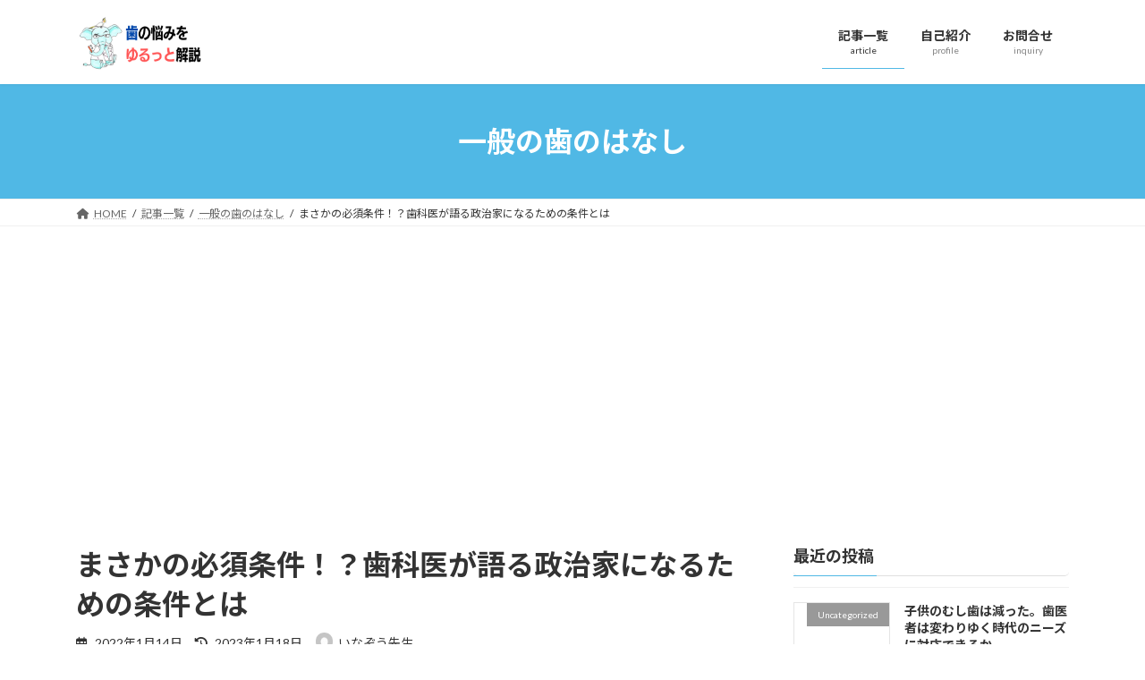

--- FILE ---
content_type: text/html; charset=UTF-8
request_url: https://ina-zone.com/seijikaninarou/
body_size: 26308
content:
<!DOCTYPE html>
<html dir="ltr" lang="ja"
	prefix="og: https://ogp.me/ns#" >
<head>
<meta charset="utf-8">
<meta http-equiv="X-UA-Compatible" content="IE=edge">
<meta name="viewport" content="width=device-width, initial-scale=1">

<title>まさかの必須条件！？歯科医が語る政治家になるための条件とは - 歯の悩みをゆるっと解説</title>

		<!-- All in One SEO 4.3.8 - aioseo.com -->
		<meta name="description" content="なんだってー！？日本人に欠けているもの このブログをご覧の方の中には、、、 「俺は小さくまとまりたくねえ！」" />
		<meta name="robots" content="max-image-preview:large" />
		<link rel="canonical" href="https://ina-zone.com/seijikaninarou/" />
		<meta name="generator" content="All in One SEO (AIOSEO) 4.3.8" />
		<meta property="og:locale" content="ja_JP" />
		<meta property="og:site_name" content="歯の悩みをゆるっと解説 - 難しい歯の悩みに歯科医師ができるだけ判りやすくお伝えしていきます。" />
		<meta property="og:type" content="article" />
		<meta property="og:title" content="まさかの必須条件！？歯科医が語る政治家になるための条件とは - 歯の悩みをゆるっと解説" />
		<meta property="og:description" content="なんだってー！？日本人に欠けているもの このブログをご覧の方の中には、、、 「俺は小さくまとまりたくねえ！」" />
		<meta property="og:url" content="https://ina-zone.com/seijikaninarou/" />
		<meta property="article:published_time" content="2022-01-14T00:59:31+00:00" />
		<meta property="article:modified_time" content="2023-01-18T09:21:24+00:00" />
		<meta name="twitter:card" content="summary_large_image" />
		<meta name="twitter:title" content="まさかの必須条件！？歯科医が語る政治家になるための条件とは - 歯の悩みをゆるっと解説" />
		<meta name="twitter:description" content="なんだってー！？日本人に欠けているもの このブログをご覧の方の中には、、、 「俺は小さくまとまりたくねえ！」" />
		<script type="application/ld+json" class="aioseo-schema">
			{"@context":"https:\/\/schema.org","@graph":[{"@type":"BlogPosting","@id":"https:\/\/ina-zone.com\/seijikaninarou\/#blogposting","name":"\u307e\u3055\u304b\u306e\u5fc5\u9808\u6761\u4ef6\uff01\uff1f\u6b6f\u79d1\u533b\u304c\u8a9e\u308b\u653f\u6cbb\u5bb6\u306b\u306a\u308b\u305f\u3081\u306e\u6761\u4ef6\u3068\u306f - \u6b6f\u306e\u60a9\u307f\u3092\u3086\u308b\u3063\u3068\u89e3\u8aac","headline":"\u307e\u3055\u304b\u306e\u5fc5\u9808\u6761\u4ef6\uff01\uff1f\u6b6f\u79d1\u533b\u304c\u8a9e\u308b\u653f\u6cbb\u5bb6\u306b\u306a\u308b\u305f\u3081\u306e\u6761\u4ef6\u3068\u306f","author":{"@id":"https:\/\/ina-zone.com\/author\/n-inaoka\/#author"},"publisher":{"@id":"https:\/\/ina-zone.com\/#organization"},"image":{"@type":"ImageObject","url":"https:\/\/ina-zone.com\/wp-content\/uploads\/2022\/01\/\u6b6f\u79d1\u533b\u304c\u8a9e\u308b\u3001\u5927\u653f\u6cbb\u5bb6\u306e\u6761\u4ef6\u3068\u306f-1.png","width":1200,"height":630},"datePublished":"2022-01-14T00:59:31+09:00","dateModified":"2023-01-18T09:21:24+09:00","inLanguage":"ja","mainEntityOfPage":{"@id":"https:\/\/ina-zone.com\/seijikaninarou\/#webpage"},"isPartOf":{"@id":"https:\/\/ina-zone.com\/seijikaninarou\/#webpage"},"articleSection":"\u4e00\u822c\u306e\u6b6f\u306e\u306f\u306a\u3057, \u5927\u7d71\u9818, \u653f\u6cbb\u5bb6, \u6b6f\u4e26\u3073, \u77ef\u6b63, \u7dcf\u7406"},{"@type":"BreadcrumbList","@id":"https:\/\/ina-zone.com\/seijikaninarou\/#breadcrumblist","itemListElement":[{"@type":"ListItem","@id":"https:\/\/ina-zone.com\/#listItem","position":1,"item":{"@type":"WebPage","@id":"https:\/\/ina-zone.com\/","name":"\u30db\u30fc\u30e0","description":"\u96e3\u3057\u3044\u6b6f\u306e\u60a9\u307f\u306b\u6b6f\u79d1\u533b\u5e2b\u304c\u3067\u304d\u308b\u3060\u3051\u5224\u308a\u3084\u3059\u304f\u304a\u4f1d\u3048\u3057\u3066\u3044\u304d\u307e\u3059\u3002","url":"https:\/\/ina-zone.com\/"},"nextItem":"https:\/\/ina-zone.com\/seijikaninarou\/#listItem"},{"@type":"ListItem","@id":"https:\/\/ina-zone.com\/seijikaninarou\/#listItem","position":2,"item":{"@type":"WebPage","@id":"https:\/\/ina-zone.com\/seijikaninarou\/","name":"\u307e\u3055\u304b\u306e\u5fc5\u9808\u6761\u4ef6\uff01\uff1f\u6b6f\u79d1\u533b\u304c\u8a9e\u308b\u653f\u6cbb\u5bb6\u306b\u306a\u308b\u305f\u3081\u306e\u6761\u4ef6\u3068\u306f","description":"\u306a\u3093\u3060\u3063\u3066\u30fc\uff01\uff1f\u65e5\u672c\u4eba\u306b\u6b20\u3051\u3066\u3044\u308b\u3082\u306e \u3053\u306e\u30d6\u30ed\u30b0\u3092\u3054\u89a7\u306e\u65b9\u306e\u4e2d\u306b\u306f\u3001\u3001\u3001 \u300c\u4ffa\u306f\u5c0f\u3055\u304f\u307e\u3068\u307e\u308a\u305f\u304f\u306d\u3048\uff01\u300d","url":"https:\/\/ina-zone.com\/seijikaninarou\/"},"previousItem":"https:\/\/ina-zone.com\/#listItem"}]},{"@type":"Organization","@id":"https:\/\/ina-zone.com\/#organization","name":"\u6b6f\u306e\u60a9\u307f\u3092\u3086\u308b\u3063\u3068\u89e3\u8aac","url":"https:\/\/ina-zone.com\/"},{"@type":"Person","@id":"https:\/\/ina-zone.com\/author\/n-inaoka\/#author","url":"https:\/\/ina-zone.com\/author\/n-inaoka\/","name":"\u3044\u306a\u305e\u3046\u5148\u751f","image":{"@type":"ImageObject","@id":"https:\/\/ina-zone.com\/seijikaninarou\/#authorImage","url":"https:\/\/secure.gravatar.com\/avatar\/c71d8a9e432d2abcf0896e3da208d24b453447f6b67475dfb332abb257bbfc6e?s=96&d=mm&r=g","width":96,"height":96,"caption":"\u3044\u306a\u305e\u3046\u5148\u751f"}},{"@type":"WebPage","@id":"https:\/\/ina-zone.com\/seijikaninarou\/#webpage","url":"https:\/\/ina-zone.com\/seijikaninarou\/","name":"\u307e\u3055\u304b\u306e\u5fc5\u9808\u6761\u4ef6\uff01\uff1f\u6b6f\u79d1\u533b\u304c\u8a9e\u308b\u653f\u6cbb\u5bb6\u306b\u306a\u308b\u305f\u3081\u306e\u6761\u4ef6\u3068\u306f - \u6b6f\u306e\u60a9\u307f\u3092\u3086\u308b\u3063\u3068\u89e3\u8aac","description":"\u306a\u3093\u3060\u3063\u3066\u30fc\uff01\uff1f\u65e5\u672c\u4eba\u306b\u6b20\u3051\u3066\u3044\u308b\u3082\u306e \u3053\u306e\u30d6\u30ed\u30b0\u3092\u3054\u89a7\u306e\u65b9\u306e\u4e2d\u306b\u306f\u3001\u3001\u3001 \u300c\u4ffa\u306f\u5c0f\u3055\u304f\u307e\u3068\u307e\u308a\u305f\u304f\u306d\u3048\uff01\u300d","inLanguage":"ja","isPartOf":{"@id":"https:\/\/ina-zone.com\/#website"},"breadcrumb":{"@id":"https:\/\/ina-zone.com\/seijikaninarou\/#breadcrumblist"},"author":{"@id":"https:\/\/ina-zone.com\/author\/n-inaoka\/#author"},"creator":{"@id":"https:\/\/ina-zone.com\/author\/n-inaoka\/#author"},"image":{"@type":"ImageObject","url":"https:\/\/ina-zone.com\/wp-content\/uploads\/2022\/01\/\u6b6f\u79d1\u533b\u304c\u8a9e\u308b\u3001\u5927\u653f\u6cbb\u5bb6\u306e\u6761\u4ef6\u3068\u306f-1.png","@id":"https:\/\/ina-zone.com\/#mainImage","width":1200,"height":630},"primaryImageOfPage":{"@id":"https:\/\/ina-zone.com\/seijikaninarou\/#mainImage"},"datePublished":"2022-01-14T00:59:31+09:00","dateModified":"2023-01-18T09:21:24+09:00"},{"@type":"WebSite","@id":"https:\/\/ina-zone.com\/#website","url":"https:\/\/ina-zone.com\/","name":"\u6b6f\u306e\u60a9\u307f\u3092\u3086\u308b\u3063\u3068\u89e3\u8aac","description":"\u96e3\u3057\u3044\u6b6f\u306e\u60a9\u307f\u306b\u6b6f\u79d1\u533b\u5e2b\u304c\u3067\u304d\u308b\u3060\u3051\u5224\u308a\u3084\u3059\u304f\u304a\u4f1d\u3048\u3057\u3066\u3044\u304d\u307e\u3059\u3002","inLanguage":"ja","publisher":{"@id":"https:\/\/ina-zone.com\/#organization"}}]}
		</script>
		<!-- All in One SEO -->

<link rel='dns-prefetch' href='//stats.wp.com' />
<link rel='dns-prefetch' href='//widgets.wp.com' />
<link rel='dns-prefetch' href='//s0.wp.com' />
<link rel='dns-prefetch' href='//0.gravatar.com' />
<link rel='dns-prefetch' href='//1.gravatar.com' />
<link rel='dns-prefetch' href='//2.gravatar.com' />
<link rel="alternate" type="application/rss+xml" title="歯の悩みをゆるっと解説 &raquo; フィード" href="https://ina-zone.com/feed/" />
<link rel="alternate" type="application/rss+xml" title="歯の悩みをゆるっと解説 &raquo; コメントフィード" href="https://ina-zone.com/comments/feed/" />
<link rel="alternate" type="application/rss+xml" title="歯の悩みをゆるっと解説 &raquo; まさかの必須条件！？歯科医が語る政治家になるための条件とは のコメントのフィード" href="https://ina-zone.com/seijikaninarou/feed/" />
<link rel="alternate" title="oEmbed (JSON)" type="application/json+oembed" href="https://ina-zone.com/wp-json/oembed/1.0/embed?url=https%3A%2F%2Fina-zone.com%2Fseijikaninarou%2F" />
<link rel="alternate" title="oEmbed (XML)" type="text/xml+oembed" href="https://ina-zone.com/wp-json/oembed/1.0/embed?url=https%3A%2F%2Fina-zone.com%2Fseijikaninarou%2F&#038;format=xml" />
<meta name="description" content="なんだってー！？日本人に欠けているものこのブログをご覧の方の中には、、、「俺は小さくまとまりたくねえ！」「人間に生まれたなら、是非やってみたい仕事がある」と、大いなる夢を追いかけている方も多くあると思います。それは、、、日本のトップいや？世界のトップ総理大臣か、大統領か。夢は広がりますね。ただ、残念ながら、世界に羽ばたく日本人は多く好意的に見られて" /><style id='wp-img-auto-sizes-contain-inline-css' type='text/css'>
img:is([sizes=auto i],[sizes^="auto," i]){contain-intrinsic-size:3000px 1500px}
/*# sourceURL=wp-img-auto-sizes-contain-inline-css */
</style>
<link rel='stylesheet' id='vkExUnit_common_style-css' href='https://ina-zone.com/wp-content/plugins/vk-all-in-one-expansion-unit/assets/css/vkExUnit_style.css?ver=9.85.0.1' type='text/css' media='all' />
<style id='vkExUnit_common_style-inline-css' type='text/css'>
:root {--ver_page_top_button_url:url(https://ina-zone.com/wp-content/plugins/vk-all-in-one-expansion-unit/assets/images/to-top-btn-icon.svg);}@font-face {font-weight: normal;font-style: normal;font-family: "vk_sns";src: url("https://ina-zone.com/wp-content/plugins/vk-all-in-one-expansion-unit/inc/sns/icons/fonts/vk_sns.eot?-bq20cj");src: url("https://ina-zone.com/wp-content/plugins/vk-all-in-one-expansion-unit/inc/sns/icons/fonts/vk_sns.eot?#iefix-bq20cj") format("embedded-opentype"),url("https://ina-zone.com/wp-content/plugins/vk-all-in-one-expansion-unit/inc/sns/icons/fonts/vk_sns.woff?-bq20cj") format("woff"),url("https://ina-zone.com/wp-content/plugins/vk-all-in-one-expansion-unit/inc/sns/icons/fonts/vk_sns.ttf?-bq20cj") format("truetype"),url("https://ina-zone.com/wp-content/plugins/vk-all-in-one-expansion-unit/inc/sns/icons/fonts/vk_sns.svg?-bq20cj#vk_sns") format("svg");}
/*# sourceURL=vkExUnit_common_style-inline-css */
</style>
<style id='wp-emoji-styles-inline-css' type='text/css'>

	img.wp-smiley, img.emoji {
		display: inline !important;
		border: none !important;
		box-shadow: none !important;
		height: 1em !important;
		width: 1em !important;
		margin: 0 0.07em !important;
		vertical-align: -0.1em !important;
		background: none !important;
		padding: 0 !important;
	}
/*# sourceURL=wp-emoji-styles-inline-css */
</style>
<style id='wp-block-library-inline-css' type='text/css'>
:root{--wp-block-synced-color:#7a00df;--wp-block-synced-color--rgb:122,0,223;--wp-bound-block-color:var(--wp-block-synced-color);--wp-editor-canvas-background:#ddd;--wp-admin-theme-color:#007cba;--wp-admin-theme-color--rgb:0,124,186;--wp-admin-theme-color-darker-10:#006ba1;--wp-admin-theme-color-darker-10--rgb:0,107,160.5;--wp-admin-theme-color-darker-20:#005a87;--wp-admin-theme-color-darker-20--rgb:0,90,135;--wp-admin-border-width-focus:2px}@media (min-resolution:192dpi){:root{--wp-admin-border-width-focus:1.5px}}.wp-element-button{cursor:pointer}:root .has-very-light-gray-background-color{background-color:#eee}:root .has-very-dark-gray-background-color{background-color:#313131}:root .has-very-light-gray-color{color:#eee}:root .has-very-dark-gray-color{color:#313131}:root .has-vivid-green-cyan-to-vivid-cyan-blue-gradient-background{background:linear-gradient(135deg,#00d084,#0693e3)}:root .has-purple-crush-gradient-background{background:linear-gradient(135deg,#34e2e4,#4721fb 50%,#ab1dfe)}:root .has-hazy-dawn-gradient-background{background:linear-gradient(135deg,#faaca8,#dad0ec)}:root .has-subdued-olive-gradient-background{background:linear-gradient(135deg,#fafae1,#67a671)}:root .has-atomic-cream-gradient-background{background:linear-gradient(135deg,#fdd79a,#004a59)}:root .has-nightshade-gradient-background{background:linear-gradient(135deg,#330968,#31cdcf)}:root .has-midnight-gradient-background{background:linear-gradient(135deg,#020381,#2874fc)}:root{--wp--preset--font-size--normal:16px;--wp--preset--font-size--huge:42px}.has-regular-font-size{font-size:1em}.has-larger-font-size{font-size:2.625em}.has-normal-font-size{font-size:var(--wp--preset--font-size--normal)}.has-huge-font-size{font-size:var(--wp--preset--font-size--huge)}.has-text-align-center{text-align:center}.has-text-align-left{text-align:left}.has-text-align-right{text-align:right}.has-fit-text{white-space:nowrap!important}#end-resizable-editor-section{display:none}.aligncenter{clear:both}.items-justified-left{justify-content:flex-start}.items-justified-center{justify-content:center}.items-justified-right{justify-content:flex-end}.items-justified-space-between{justify-content:space-between}.screen-reader-text{border:0;clip-path:inset(50%);height:1px;margin:-1px;overflow:hidden;padding:0;position:absolute;width:1px;word-wrap:normal!important}.screen-reader-text:focus{background-color:#ddd;clip-path:none;color:#444;display:block;font-size:1em;height:auto;left:5px;line-height:normal;padding:15px 23px 14px;text-decoration:none;top:5px;width:auto;z-index:100000}html :where(.has-border-color){border-style:solid}html :where([style*=border-top-color]){border-top-style:solid}html :where([style*=border-right-color]){border-right-style:solid}html :where([style*=border-bottom-color]){border-bottom-style:solid}html :where([style*=border-left-color]){border-left-style:solid}html :where([style*=border-width]){border-style:solid}html :where([style*=border-top-width]){border-top-style:solid}html :where([style*=border-right-width]){border-right-style:solid}html :where([style*=border-bottom-width]){border-bottom-style:solid}html :where([style*=border-left-width]){border-left-style:solid}html :where(img[class*=wp-image-]){height:auto;max-width:100%}:where(figure){margin:0 0 1em}html :where(.is-position-sticky){--wp-admin--admin-bar--position-offset:var(--wp-admin--admin-bar--height,0px)}@media screen and (max-width:600px){html :where(.is-position-sticky){--wp-admin--admin-bar--position-offset:0px}}
.vk-cols--reverse{flex-direction:row-reverse}.vk-cols--hasbtn{margin-bottom:0}.vk-cols--hasbtn>.row>.vk_gridColumn_item,.vk-cols--hasbtn>.wp-block-column{position:relative;padding-bottom:3em;margin-bottom:var(--vk-margin-block-bottom)}.vk-cols--hasbtn>.row>.vk_gridColumn_item>.wp-block-buttons,.vk-cols--hasbtn>.row>.vk_gridColumn_item>.vk_button,.vk-cols--hasbtn>.wp-block-column>.wp-block-buttons,.vk-cols--hasbtn>.wp-block-column>.vk_button{position:absolute;bottom:0;width:100%}.vk-cols--fit.wp-block-columns{gap:0}.vk-cols--fit.wp-block-columns,.vk-cols--fit.wp-block-columns:not(.is-not-stacked-on-mobile){margin-top:0;margin-bottom:0;justify-content:space-between}.vk-cols--fit.wp-block-columns>.wp-block-column *:last-child,.vk-cols--fit.wp-block-columns:not(.is-not-stacked-on-mobile)>.wp-block-column *:last-child{margin-bottom:0}.vk-cols--fit.wp-block-columns>.wp-block-column>.wp-block-cover,.vk-cols--fit.wp-block-columns:not(.is-not-stacked-on-mobile)>.wp-block-column>.wp-block-cover{margin-top:0}.vk-cols--fit.wp-block-columns.has-background,.vk-cols--fit.wp-block-columns:not(.is-not-stacked-on-mobile).has-background{padding:0}@media(max-width: 599px){.vk-cols--fit.wp-block-columns:not(.has-background)>.wp-block-column:not(.has-background),.vk-cols--fit.wp-block-columns:not(.is-not-stacked-on-mobile):not(.has-background)>.wp-block-column:not(.has-background){padding-left:0 !important;padding-right:0 !important}}@media(min-width: 782px){.vk-cols--fit.wp-block-columns .block-editor-block-list__block.wp-block-column:not(:first-child),.vk-cols--fit.wp-block-columns>.wp-block-column:not(:first-child),.vk-cols--fit.wp-block-columns:not(.is-not-stacked-on-mobile) .block-editor-block-list__block.wp-block-column:not(:first-child),.vk-cols--fit.wp-block-columns:not(.is-not-stacked-on-mobile)>.wp-block-column:not(:first-child){margin-left:0}}@media(min-width: 600px)and (max-width: 781px){.vk-cols--fit.wp-block-columns .wp-block-column:nth-child(2n),.vk-cols--fit.wp-block-columns:not(.is-not-stacked-on-mobile) .wp-block-column:nth-child(2n){margin-left:0}.vk-cols--fit.wp-block-columns .wp-block-column:not(:only-child),.vk-cols--fit.wp-block-columns:not(.is-not-stacked-on-mobile) .wp-block-column:not(:only-child){flex-basis:50% !important}}.vk-cols--fit--gap1.wp-block-columns{gap:1px}@media(min-width: 600px)and (max-width: 781px){.vk-cols--fit--gap1.wp-block-columns .wp-block-column:not(:only-child){flex-basis:calc(50% - 1px) !important}}.vk-cols--fit.vk-cols--grid>.block-editor-block-list__block,.vk-cols--fit.vk-cols--grid>.wp-block-column,.vk-cols--fit.vk-cols--grid:not(.is-not-stacked-on-mobile)>.block-editor-block-list__block,.vk-cols--fit.vk-cols--grid:not(.is-not-stacked-on-mobile)>.wp-block-column{flex-basis:50%;box-sizing:border-box}@media(max-width: 599px){.vk-cols--fit.vk-cols--grid.vk-cols--grid--alignfull>.wp-block-column:nth-child(2)>.wp-block-cover,.vk-cols--fit.vk-cols--grid:not(.is-not-stacked-on-mobile).vk-cols--grid--alignfull>.wp-block-column:nth-child(2)>.wp-block-cover{width:100vw;margin-right:calc((100% - 100vw)/2);margin-left:calc((100% - 100vw)/2)}}@media(min-width: 600px){.vk-cols--fit.vk-cols--grid.vk-cols--grid--alignfull>.wp-block-column:nth-child(2)>.wp-block-cover,.vk-cols--fit.vk-cols--grid:not(.is-not-stacked-on-mobile).vk-cols--grid--alignfull>.wp-block-column:nth-child(2)>.wp-block-cover{margin-right:calc(100% - 50vw);width:50vw}}@media(min-width: 600px){.vk-cols--fit.vk-cols--grid.vk-cols--grid--alignfull.vk-cols--reverse>.wp-block-column,.vk-cols--fit.vk-cols--grid:not(.is-not-stacked-on-mobile).vk-cols--grid--alignfull.vk-cols--reverse>.wp-block-column{margin-left:0;margin-right:0}.vk-cols--fit.vk-cols--grid.vk-cols--grid--alignfull.vk-cols--reverse>.wp-block-column:nth-child(2)>.wp-block-cover,.vk-cols--fit.vk-cols--grid:not(.is-not-stacked-on-mobile).vk-cols--grid--alignfull.vk-cols--reverse>.wp-block-column:nth-child(2)>.wp-block-cover{margin-left:calc(100% - 50vw)}}.vk-cols--menu h2,.vk-cols--menu h3,.vk-cols--menu h4,.vk-cols--menu h5{margin-bottom:.2em;text-shadow:#000 0 0 10px}.vk-cols--menu h2:first-child,.vk-cols--menu h3:first-child,.vk-cols--menu h4:first-child,.vk-cols--menu h5:first-child{margin-top:0}.vk-cols--menu p{margin-bottom:1rem;text-shadow:#000 0 0 10px}.vk-cols--menu .wp-block-cover__inner-container:last-child{margin-bottom:0}.vk-cols--fitbnrs .wp-block-column .wp-block-cover:hover img{filter:unset}.vk-cols--fitbnrs .wp-block-column .wp-block-cover:hover{background-color:unset}.vk-cols--fitbnrs .wp-block-column .wp-block-cover:hover .wp-block-cover__image-background{filter:unset !important}.vk-cols--fitbnrs .wp-block-cover__inner-container{position:absolute;height:100%;width:100%}.vk-cols--fitbnrs .vk_button{height:100%;margin:0}.vk-cols--fitbnrs .vk_button .vk_button_btn,.vk-cols--fitbnrs .vk_button .btn{height:100%;width:100%;border:none;box-shadow:none;background-color:unset !important;transition:unset}.vk-cols--fitbnrs .vk_button .vk_button_btn:hover,.vk-cols--fitbnrs .vk_button .btn:hover{transition:unset}.vk-cols--fitbnrs .vk_button .vk_button_btn:after,.vk-cols--fitbnrs .vk_button .btn:after{border:none}.vk-cols--fitbnrs .vk_button .vk_button_link_txt{width:100%;position:absolute;top:50%;left:50%;transform:translateY(-50%) translateX(-50%);font-size:2rem;text-shadow:#000 0 0 10px}.vk-cols--fitbnrs .vk_button .vk_button_link_subCaption{width:100%;position:absolute;top:calc(50% + 2.2em);left:50%;transform:translateY(-50%) translateX(-50%);text-shadow:#000 0 0 10px}@media(min-width: 992px){.vk-cols--media.wp-block-columns{gap:3rem}}.vk-fit-map iframe{position:relative;margin-bottom:0;display:block;max-height:400px;width:100vw}.vk-fit-map.alignfull div[class*=__inner-container],.vk-fit-map.alignwide div[class*=__inner-container]{max-width:100%}:root{--vk-color-th-bg-bright: rgba( 0, 0, 0, 0.05 )}.vk-table--th--width25 :where(tr>*:first-child){width:25%}.vk-table--th--width30 :where(tr>*:first-child){width:30%}.vk-table--th--width35 :where(tr>*:first-child){width:35%}.vk-table--th--width40 :where(tr>*:first-child){width:40%}.vk-table--th--bg-bright :where(tr>*:first-child){background-color:var(--vk-color-th-bg-bright)}@media(max-width: 599px){.vk-table--mobile-block :is(th,td){width:100%;display:block;border-top:none}}.vk-table--width--th25 :where(tr>*:first-child){width:25%}.vk-table--width--th30 :where(tr>*:first-child){width:30%}.vk-table--width--th35 :where(tr>*:first-child){width:35%}.vk-table--width--th40 :where(tr>*:first-child){width:40%}.no-margin{margin:0}@media(max-width: 599px){.wp-block-image.vk-aligncenter--mobile>.alignright{float:none;margin-left:auto;margin-right:auto}.vk-no-padding-horizontal--mobile{padding-left:0 !important;padding-right:0 !important}}
/* VK Color Palettes */:root{ --wp--preset--color--vk-color-primary:#50b8e5}/* --vk-color-primary is deprecated. */:root{ --vk-color-primary: var(--wp--preset--color--vk-color-primary);}:root{ --wp--preset--color--vk-color-primary-dark:#4093b7}/* --vk-color-primary-dark is deprecated. */:root{ --vk-color-primary-dark: var(--wp--preset--color--vk-color-primary-dark);}:root{ --wp--preset--color--vk-color-primary-vivid:#58cafb}/* --vk-color-primary-vivid is deprecated. */:root{ --vk-color-primary-vivid: var(--wp--preset--color--vk-color-primary-vivid);}:root{ --wp--preset--color--vk-color-custom-1:#144e91}/* --vk-color-custom-1 is deprecated. */:root{ --vk-color-custom-1: var(--wp--preset--color--vk-color-custom-1);}

/*# sourceURL=wp-block-library-inline-css */
</style><style id='wp-block-archives-inline-css' type='text/css'>
.wp-block-archives{box-sizing:border-box}.wp-block-archives-dropdown label{display:block}
/*# sourceURL=https://ina-zone.com/wp-includes/blocks/archives/style.min.css */
</style>
<style id='wp-block-categories-inline-css' type='text/css'>
.wp-block-categories{box-sizing:border-box}.wp-block-categories.alignleft{margin-right:2em}.wp-block-categories.alignright{margin-left:2em}.wp-block-categories.wp-block-categories-dropdown.aligncenter{text-align:center}.wp-block-categories .wp-block-categories__label{display:block;width:100%}
/*# sourceURL=https://ina-zone.com/wp-includes/blocks/categories/style.min.css */
</style>
<style id='wp-block-heading-inline-css' type='text/css'>
h1:where(.wp-block-heading).has-background,h2:where(.wp-block-heading).has-background,h3:where(.wp-block-heading).has-background,h4:where(.wp-block-heading).has-background,h5:where(.wp-block-heading).has-background,h6:where(.wp-block-heading).has-background{padding:1.25em 2.375em}h1.has-text-align-left[style*=writing-mode]:where([style*=vertical-lr]),h1.has-text-align-right[style*=writing-mode]:where([style*=vertical-rl]),h2.has-text-align-left[style*=writing-mode]:where([style*=vertical-lr]),h2.has-text-align-right[style*=writing-mode]:where([style*=vertical-rl]),h3.has-text-align-left[style*=writing-mode]:where([style*=vertical-lr]),h3.has-text-align-right[style*=writing-mode]:where([style*=vertical-rl]),h4.has-text-align-left[style*=writing-mode]:where([style*=vertical-lr]),h4.has-text-align-right[style*=writing-mode]:where([style*=vertical-rl]),h5.has-text-align-left[style*=writing-mode]:where([style*=vertical-lr]),h5.has-text-align-right[style*=writing-mode]:where([style*=vertical-rl]),h6.has-text-align-left[style*=writing-mode]:where([style*=vertical-lr]),h6.has-text-align-right[style*=writing-mode]:where([style*=vertical-rl]){rotate:180deg}
/*# sourceURL=https://ina-zone.com/wp-includes/blocks/heading/style.min.css */
</style>
<style id='wp-block-image-inline-css' type='text/css'>
.wp-block-image>a,.wp-block-image>figure>a{display:inline-block}.wp-block-image img{box-sizing:border-box;height:auto;max-width:100%;vertical-align:bottom}@media not (prefers-reduced-motion){.wp-block-image img.hide{visibility:hidden}.wp-block-image img.show{animation:show-content-image .4s}}.wp-block-image[style*=border-radius] img,.wp-block-image[style*=border-radius]>a{border-radius:inherit}.wp-block-image.has-custom-border img{box-sizing:border-box}.wp-block-image.aligncenter{text-align:center}.wp-block-image.alignfull>a,.wp-block-image.alignwide>a{width:100%}.wp-block-image.alignfull img,.wp-block-image.alignwide img{height:auto;width:100%}.wp-block-image .aligncenter,.wp-block-image .alignleft,.wp-block-image .alignright,.wp-block-image.aligncenter,.wp-block-image.alignleft,.wp-block-image.alignright{display:table}.wp-block-image .aligncenter>figcaption,.wp-block-image .alignleft>figcaption,.wp-block-image .alignright>figcaption,.wp-block-image.aligncenter>figcaption,.wp-block-image.alignleft>figcaption,.wp-block-image.alignright>figcaption{caption-side:bottom;display:table-caption}.wp-block-image .alignleft{float:left;margin:.5em 1em .5em 0}.wp-block-image .alignright{float:right;margin:.5em 0 .5em 1em}.wp-block-image .aligncenter{margin-left:auto;margin-right:auto}.wp-block-image :where(figcaption){margin-bottom:1em;margin-top:.5em}.wp-block-image.is-style-circle-mask img{border-radius:9999px}@supports ((-webkit-mask-image:none) or (mask-image:none)) or (-webkit-mask-image:none){.wp-block-image.is-style-circle-mask img{border-radius:0;-webkit-mask-image:url('data:image/svg+xml;utf8,<svg viewBox="0 0 100 100" xmlns="http://www.w3.org/2000/svg"><circle cx="50" cy="50" r="50"/></svg>');mask-image:url('data:image/svg+xml;utf8,<svg viewBox="0 0 100 100" xmlns="http://www.w3.org/2000/svg"><circle cx="50" cy="50" r="50"/></svg>');mask-mode:alpha;-webkit-mask-position:center;mask-position:center;-webkit-mask-repeat:no-repeat;mask-repeat:no-repeat;-webkit-mask-size:contain;mask-size:contain}}:root :where(.wp-block-image.is-style-rounded img,.wp-block-image .is-style-rounded img){border-radius:9999px}.wp-block-image figure{margin:0}.wp-lightbox-container{display:flex;flex-direction:column;position:relative}.wp-lightbox-container img{cursor:zoom-in}.wp-lightbox-container img:hover+button{opacity:1}.wp-lightbox-container button{align-items:center;backdrop-filter:blur(16px) saturate(180%);background-color:#5a5a5a40;border:none;border-radius:4px;cursor:zoom-in;display:flex;height:20px;justify-content:center;opacity:0;padding:0;position:absolute;right:16px;text-align:center;top:16px;width:20px;z-index:100}@media not (prefers-reduced-motion){.wp-lightbox-container button{transition:opacity .2s ease}}.wp-lightbox-container button:focus-visible{outline:3px auto #5a5a5a40;outline:3px auto -webkit-focus-ring-color;outline-offset:3px}.wp-lightbox-container button:hover{cursor:pointer;opacity:1}.wp-lightbox-container button:focus{opacity:1}.wp-lightbox-container button:focus,.wp-lightbox-container button:hover,.wp-lightbox-container button:not(:hover):not(:active):not(.has-background){background-color:#5a5a5a40;border:none}.wp-lightbox-overlay{box-sizing:border-box;cursor:zoom-out;height:100vh;left:0;overflow:hidden;position:fixed;top:0;visibility:hidden;width:100%;z-index:100000}.wp-lightbox-overlay .close-button{align-items:center;cursor:pointer;display:flex;justify-content:center;min-height:40px;min-width:40px;padding:0;position:absolute;right:calc(env(safe-area-inset-right) + 16px);top:calc(env(safe-area-inset-top) + 16px);z-index:5000000}.wp-lightbox-overlay .close-button:focus,.wp-lightbox-overlay .close-button:hover,.wp-lightbox-overlay .close-button:not(:hover):not(:active):not(.has-background){background:none;border:none}.wp-lightbox-overlay .lightbox-image-container{height:var(--wp--lightbox-container-height);left:50%;overflow:hidden;position:absolute;top:50%;transform:translate(-50%,-50%);transform-origin:top left;width:var(--wp--lightbox-container-width);z-index:9999999999}.wp-lightbox-overlay .wp-block-image{align-items:center;box-sizing:border-box;display:flex;height:100%;justify-content:center;margin:0;position:relative;transform-origin:0 0;width:100%;z-index:3000000}.wp-lightbox-overlay .wp-block-image img{height:var(--wp--lightbox-image-height);min-height:var(--wp--lightbox-image-height);min-width:var(--wp--lightbox-image-width);width:var(--wp--lightbox-image-width)}.wp-lightbox-overlay .wp-block-image figcaption{display:none}.wp-lightbox-overlay button{background:none;border:none}.wp-lightbox-overlay .scrim{background-color:#fff;height:100%;opacity:.9;position:absolute;width:100%;z-index:2000000}.wp-lightbox-overlay.active{visibility:visible}@media not (prefers-reduced-motion){.wp-lightbox-overlay.active{animation:turn-on-visibility .25s both}.wp-lightbox-overlay.active img{animation:turn-on-visibility .35s both}.wp-lightbox-overlay.show-closing-animation:not(.active){animation:turn-off-visibility .35s both}.wp-lightbox-overlay.show-closing-animation:not(.active) img{animation:turn-off-visibility .25s both}.wp-lightbox-overlay.zoom.active{animation:none;opacity:1;visibility:visible}.wp-lightbox-overlay.zoom.active .lightbox-image-container{animation:lightbox-zoom-in .4s}.wp-lightbox-overlay.zoom.active .lightbox-image-container img{animation:none}.wp-lightbox-overlay.zoom.active .scrim{animation:turn-on-visibility .4s forwards}.wp-lightbox-overlay.zoom.show-closing-animation:not(.active){animation:none}.wp-lightbox-overlay.zoom.show-closing-animation:not(.active) .lightbox-image-container{animation:lightbox-zoom-out .4s}.wp-lightbox-overlay.zoom.show-closing-animation:not(.active) .lightbox-image-container img{animation:none}.wp-lightbox-overlay.zoom.show-closing-animation:not(.active) .scrim{animation:turn-off-visibility .4s forwards}}@keyframes show-content-image{0%{visibility:hidden}99%{visibility:hidden}to{visibility:visible}}@keyframes turn-on-visibility{0%{opacity:0}to{opacity:1}}@keyframes turn-off-visibility{0%{opacity:1;visibility:visible}99%{opacity:0;visibility:visible}to{opacity:0;visibility:hidden}}@keyframes lightbox-zoom-in{0%{transform:translate(calc((-100vw + var(--wp--lightbox-scrollbar-width))/2 + var(--wp--lightbox-initial-left-position)),calc(-50vh + var(--wp--lightbox-initial-top-position))) scale(var(--wp--lightbox-scale))}to{transform:translate(-50%,-50%) scale(1)}}@keyframes lightbox-zoom-out{0%{transform:translate(-50%,-50%) scale(1);visibility:visible}99%{visibility:visible}to{transform:translate(calc((-100vw + var(--wp--lightbox-scrollbar-width))/2 + var(--wp--lightbox-initial-left-position)),calc(-50vh + var(--wp--lightbox-initial-top-position))) scale(var(--wp--lightbox-scale));visibility:hidden}}
/*# sourceURL=https://ina-zone.com/wp-includes/blocks/image/style.min.css */
</style>
<style id='wp-block-group-inline-css' type='text/css'>
.wp-block-group{box-sizing:border-box}:where(.wp-block-group.wp-block-group-is-layout-constrained){position:relative}
/*# sourceURL=https://ina-zone.com/wp-includes/blocks/group/style.min.css */
</style>
<style id='wp-block-paragraph-inline-css' type='text/css'>
.is-small-text{font-size:.875em}.is-regular-text{font-size:1em}.is-large-text{font-size:2.25em}.is-larger-text{font-size:3em}.has-drop-cap:not(:focus):first-letter{float:left;font-size:8.4em;font-style:normal;font-weight:100;line-height:.68;margin:.05em .1em 0 0;text-transform:uppercase}body.rtl .has-drop-cap:not(:focus):first-letter{float:none;margin-left:.1em}p.has-drop-cap.has-background{overflow:hidden}:root :where(p.has-background){padding:1.25em 2.375em}:where(p.has-text-color:not(.has-link-color)) a{color:inherit}p.has-text-align-left[style*="writing-mode:vertical-lr"],p.has-text-align-right[style*="writing-mode:vertical-rl"]{rotate:180deg}
/*# sourceURL=https://ina-zone.com/wp-includes/blocks/paragraph/style.min.css */
</style>
<style id='global-styles-inline-css' type='text/css'>
:root{--wp--preset--aspect-ratio--square: 1;--wp--preset--aspect-ratio--4-3: 4/3;--wp--preset--aspect-ratio--3-4: 3/4;--wp--preset--aspect-ratio--3-2: 3/2;--wp--preset--aspect-ratio--2-3: 2/3;--wp--preset--aspect-ratio--16-9: 16/9;--wp--preset--aspect-ratio--9-16: 9/16;--wp--preset--color--black: #000000;--wp--preset--color--cyan-bluish-gray: #abb8c3;--wp--preset--color--white: #ffffff;--wp--preset--color--pale-pink: #f78da7;--wp--preset--color--vivid-red: #cf2e2e;--wp--preset--color--luminous-vivid-orange: #ff6900;--wp--preset--color--luminous-vivid-amber: #fcb900;--wp--preset--color--light-green-cyan: #7bdcb5;--wp--preset--color--vivid-green-cyan: #00d084;--wp--preset--color--pale-cyan-blue: #8ed1fc;--wp--preset--color--vivid-cyan-blue: #0693e3;--wp--preset--color--vivid-purple: #9b51e0;--wp--preset--color--vk-color-primary: #50b8e5;--wp--preset--color--vk-color-primary-dark: #4093b7;--wp--preset--color--vk-color-primary-vivid: #58cafb;--wp--preset--color--vk-color-custom-1: #144e91;--wp--preset--gradient--vivid-cyan-blue-to-vivid-purple: linear-gradient(135deg,rgba(6,147,227,1) 0%,rgb(155,81,224) 100%);--wp--preset--gradient--light-green-cyan-to-vivid-green-cyan: linear-gradient(135deg,rgb(122,220,180) 0%,rgb(0,208,130) 100%);--wp--preset--gradient--luminous-vivid-amber-to-luminous-vivid-orange: linear-gradient(135deg,rgba(252,185,0,1) 0%,rgba(255,105,0,1) 100%);--wp--preset--gradient--luminous-vivid-orange-to-vivid-red: linear-gradient(135deg,rgba(255,105,0,1) 0%,rgb(207,46,46) 100%);--wp--preset--gradient--very-light-gray-to-cyan-bluish-gray: linear-gradient(135deg,rgb(238,238,238) 0%,rgb(169,184,195) 100%);--wp--preset--gradient--cool-to-warm-spectrum: linear-gradient(135deg,rgb(74,234,220) 0%,rgb(151,120,209) 20%,rgb(207,42,186) 40%,rgb(238,44,130) 60%,rgb(251,105,98) 80%,rgb(254,248,76) 100%);--wp--preset--gradient--blush-light-purple: linear-gradient(135deg,rgb(255,206,236) 0%,rgb(152,150,240) 100%);--wp--preset--gradient--blush-bordeaux: linear-gradient(135deg,rgb(254,205,165) 0%,rgb(254,45,45) 50%,rgb(107,0,62) 100%);--wp--preset--gradient--luminous-dusk: linear-gradient(135deg,rgb(255,203,112) 0%,rgb(199,81,192) 50%,rgb(65,88,208) 100%);--wp--preset--gradient--pale-ocean: linear-gradient(135deg,rgb(255,245,203) 0%,rgb(182,227,212) 50%,rgb(51,167,181) 100%);--wp--preset--gradient--electric-grass: linear-gradient(135deg,rgb(202,248,128) 0%,rgb(113,206,126) 100%);--wp--preset--gradient--midnight: linear-gradient(135deg,rgb(2,3,129) 0%,rgb(40,116,252) 100%);--wp--preset--gradient--vivid-green-cyan-to-vivid-cyan-blue: linear-gradient(135deg,rgba(0,208,132,1) 0%,rgba(6,147,227,1) 100%);--wp--preset--font-size--small: 14px;--wp--preset--font-size--medium: 20px;--wp--preset--font-size--large: 24px;--wp--preset--font-size--x-large: 42px;--wp--preset--font-size--regular: 16px;--wp--preset--font-size--huge: 36px;--wp--preset--spacing--20: 0.44rem;--wp--preset--spacing--30: 0.67rem;--wp--preset--spacing--40: 1rem;--wp--preset--spacing--50: 1.5rem;--wp--preset--spacing--60: 2.25rem;--wp--preset--spacing--70: 3.38rem;--wp--preset--spacing--80: 5.06rem;--wp--preset--shadow--natural: 6px 6px 9px rgba(0, 0, 0, 0.2);--wp--preset--shadow--deep: 12px 12px 50px rgba(0, 0, 0, 0.4);--wp--preset--shadow--sharp: 6px 6px 0px rgba(0, 0, 0, 0.2);--wp--preset--shadow--outlined: 6px 6px 0px -3px rgb(255, 255, 255), 6px 6px rgb(0, 0, 0);--wp--preset--shadow--crisp: 6px 6px 0px rgb(0, 0, 0);}:where(.is-layout-flex){gap: 0.5em;}:where(.is-layout-grid){gap: 0.5em;}body .is-layout-flex{display: flex;}.is-layout-flex{flex-wrap: wrap;align-items: center;}.is-layout-flex > :is(*, div){margin: 0;}body .is-layout-grid{display: grid;}.is-layout-grid > :is(*, div){margin: 0;}:where(.wp-block-columns.is-layout-flex){gap: 2em;}:where(.wp-block-columns.is-layout-grid){gap: 2em;}:where(.wp-block-post-template.is-layout-flex){gap: 1.25em;}:where(.wp-block-post-template.is-layout-grid){gap: 1.25em;}.has-black-color{color: var(--wp--preset--color--black) !important;}.has-cyan-bluish-gray-color{color: var(--wp--preset--color--cyan-bluish-gray) !important;}.has-white-color{color: var(--wp--preset--color--white) !important;}.has-pale-pink-color{color: var(--wp--preset--color--pale-pink) !important;}.has-vivid-red-color{color: var(--wp--preset--color--vivid-red) !important;}.has-luminous-vivid-orange-color{color: var(--wp--preset--color--luminous-vivid-orange) !important;}.has-luminous-vivid-amber-color{color: var(--wp--preset--color--luminous-vivid-amber) !important;}.has-light-green-cyan-color{color: var(--wp--preset--color--light-green-cyan) !important;}.has-vivid-green-cyan-color{color: var(--wp--preset--color--vivid-green-cyan) !important;}.has-pale-cyan-blue-color{color: var(--wp--preset--color--pale-cyan-blue) !important;}.has-vivid-cyan-blue-color{color: var(--wp--preset--color--vivid-cyan-blue) !important;}.has-vivid-purple-color{color: var(--wp--preset--color--vivid-purple) !important;}.has-vk-color-primary-color{color: var(--wp--preset--color--vk-color-primary) !important;}.has-vk-color-primary-dark-color{color: var(--wp--preset--color--vk-color-primary-dark) !important;}.has-vk-color-primary-vivid-color{color: var(--wp--preset--color--vk-color-primary-vivid) !important;}.has-vk-color-custom-1-color{color: var(--wp--preset--color--vk-color-custom-1) !important;}.has-black-background-color{background-color: var(--wp--preset--color--black) !important;}.has-cyan-bluish-gray-background-color{background-color: var(--wp--preset--color--cyan-bluish-gray) !important;}.has-white-background-color{background-color: var(--wp--preset--color--white) !important;}.has-pale-pink-background-color{background-color: var(--wp--preset--color--pale-pink) !important;}.has-vivid-red-background-color{background-color: var(--wp--preset--color--vivid-red) !important;}.has-luminous-vivid-orange-background-color{background-color: var(--wp--preset--color--luminous-vivid-orange) !important;}.has-luminous-vivid-amber-background-color{background-color: var(--wp--preset--color--luminous-vivid-amber) !important;}.has-light-green-cyan-background-color{background-color: var(--wp--preset--color--light-green-cyan) !important;}.has-vivid-green-cyan-background-color{background-color: var(--wp--preset--color--vivid-green-cyan) !important;}.has-pale-cyan-blue-background-color{background-color: var(--wp--preset--color--pale-cyan-blue) !important;}.has-vivid-cyan-blue-background-color{background-color: var(--wp--preset--color--vivid-cyan-blue) !important;}.has-vivid-purple-background-color{background-color: var(--wp--preset--color--vivid-purple) !important;}.has-vk-color-primary-background-color{background-color: var(--wp--preset--color--vk-color-primary) !important;}.has-vk-color-primary-dark-background-color{background-color: var(--wp--preset--color--vk-color-primary-dark) !important;}.has-vk-color-primary-vivid-background-color{background-color: var(--wp--preset--color--vk-color-primary-vivid) !important;}.has-vk-color-custom-1-background-color{background-color: var(--wp--preset--color--vk-color-custom-1) !important;}.has-black-border-color{border-color: var(--wp--preset--color--black) !important;}.has-cyan-bluish-gray-border-color{border-color: var(--wp--preset--color--cyan-bluish-gray) !important;}.has-white-border-color{border-color: var(--wp--preset--color--white) !important;}.has-pale-pink-border-color{border-color: var(--wp--preset--color--pale-pink) !important;}.has-vivid-red-border-color{border-color: var(--wp--preset--color--vivid-red) !important;}.has-luminous-vivid-orange-border-color{border-color: var(--wp--preset--color--luminous-vivid-orange) !important;}.has-luminous-vivid-amber-border-color{border-color: var(--wp--preset--color--luminous-vivid-amber) !important;}.has-light-green-cyan-border-color{border-color: var(--wp--preset--color--light-green-cyan) !important;}.has-vivid-green-cyan-border-color{border-color: var(--wp--preset--color--vivid-green-cyan) !important;}.has-pale-cyan-blue-border-color{border-color: var(--wp--preset--color--pale-cyan-blue) !important;}.has-vivid-cyan-blue-border-color{border-color: var(--wp--preset--color--vivid-cyan-blue) !important;}.has-vivid-purple-border-color{border-color: var(--wp--preset--color--vivid-purple) !important;}.has-vk-color-primary-border-color{border-color: var(--wp--preset--color--vk-color-primary) !important;}.has-vk-color-primary-dark-border-color{border-color: var(--wp--preset--color--vk-color-primary-dark) !important;}.has-vk-color-primary-vivid-border-color{border-color: var(--wp--preset--color--vk-color-primary-vivid) !important;}.has-vk-color-custom-1-border-color{border-color: var(--wp--preset--color--vk-color-custom-1) !important;}.has-vivid-cyan-blue-to-vivid-purple-gradient-background{background: var(--wp--preset--gradient--vivid-cyan-blue-to-vivid-purple) !important;}.has-light-green-cyan-to-vivid-green-cyan-gradient-background{background: var(--wp--preset--gradient--light-green-cyan-to-vivid-green-cyan) !important;}.has-luminous-vivid-amber-to-luminous-vivid-orange-gradient-background{background: var(--wp--preset--gradient--luminous-vivid-amber-to-luminous-vivid-orange) !important;}.has-luminous-vivid-orange-to-vivid-red-gradient-background{background: var(--wp--preset--gradient--luminous-vivid-orange-to-vivid-red) !important;}.has-very-light-gray-to-cyan-bluish-gray-gradient-background{background: var(--wp--preset--gradient--very-light-gray-to-cyan-bluish-gray) !important;}.has-cool-to-warm-spectrum-gradient-background{background: var(--wp--preset--gradient--cool-to-warm-spectrum) !important;}.has-blush-light-purple-gradient-background{background: var(--wp--preset--gradient--blush-light-purple) !important;}.has-blush-bordeaux-gradient-background{background: var(--wp--preset--gradient--blush-bordeaux) !important;}.has-luminous-dusk-gradient-background{background: var(--wp--preset--gradient--luminous-dusk) !important;}.has-pale-ocean-gradient-background{background: var(--wp--preset--gradient--pale-ocean) !important;}.has-electric-grass-gradient-background{background: var(--wp--preset--gradient--electric-grass) !important;}.has-midnight-gradient-background{background: var(--wp--preset--gradient--midnight) !important;}.has-small-font-size{font-size: var(--wp--preset--font-size--small) !important;}.has-medium-font-size{font-size: var(--wp--preset--font-size--medium) !important;}.has-large-font-size{font-size: var(--wp--preset--font-size--large) !important;}.has-x-large-font-size{font-size: var(--wp--preset--font-size--x-large) !important;}
/*# sourceURL=global-styles-inline-css */
</style>

<style id='classic-theme-styles-inline-css' type='text/css'>
/*! This file is auto-generated */
.wp-block-button__link{color:#fff;background-color:#32373c;border-radius:9999px;box-shadow:none;text-decoration:none;padding:calc(.667em + 2px) calc(1.333em + 2px);font-size:1.125em}.wp-block-file__button{background:#32373c;color:#fff;text-decoration:none}
/*# sourceURL=/wp-includes/css/classic-themes.min.css */
</style>
<link rel='stylesheet' id='contact-form-7-css' href='https://ina-zone.com/wp-content/plugins/contact-form-7/includes/css/styles.css?ver=5.7.2' type='text/css' media='all' />
<link rel='stylesheet' id='veu-cta-css' href='https://ina-zone.com/wp-content/plugins/vk-all-in-one-expansion-unit/inc/call-to-action/package/css/style.css?ver=9.85.0.1' type='text/css' media='all' />
<link rel='stylesheet' id='vk-swiper-style-css' href='https://ina-zone.com/wp-content/plugins/vk-blocks/inc/vk-swiper/package/assets/css/swiper-bundle.min.css?ver=6.8.0' type='text/css' media='all' />
<link rel='stylesheet' id='lightning-common-style-css' href='https://ina-zone.com/wp-content/themes/lightning/_g3/assets/css/style.css?ver=15.4.0' type='text/css' media='all' />
<style id='lightning-common-style-inline-css' type='text/css'>
/* Lightning */:root {--vk-color-primary:#50b8e5;--vk-color-primary-dark:#4093b7;--vk-color-primary-vivid:#58cafb;--g_nav_main_acc_icon_open_url:url(https://ina-zone.com/wp-content/themes/lightning/_g3/inc/vk-mobile-nav/package/images/vk-menu-acc-icon-open-black.svg);--g_nav_main_acc_icon_close_url: url(https://ina-zone.com/wp-content/themes/lightning/_g3/inc/vk-mobile-nav/package/images/vk-menu-close-black.svg);--g_nav_sub_acc_icon_open_url: url(https://ina-zone.com/wp-content/themes/lightning/_g3/inc/vk-mobile-nav/package/images/vk-menu-acc-icon-open-white.svg);--g_nav_sub_acc_icon_close_url: url(https://ina-zone.com/wp-content/themes/lightning/_g3/inc/vk-mobile-nav/package/images/vk-menu-close-white.svg);}
html{scroll-padding-top:var(--vk-size-admin-bar);}
/* vk-mobile-nav */:root {--vk-mobile-nav-menu-btn-bg-src: url("https://ina-zone.com/wp-content/themes/lightning/_g3/inc/vk-mobile-nav/package/images/vk-menu-btn-black.svg");--vk-mobile-nav-menu-btn-close-bg-src: url("https://ina-zone.com/wp-content/themes/lightning/_g3/inc/vk-mobile-nav/package/images/vk-menu-close-black.svg");--vk-menu-acc-icon-open-black-bg-src: url("https://ina-zone.com/wp-content/themes/lightning/_g3/inc/vk-mobile-nav/package/images/vk-menu-acc-icon-open-black.svg");--vk-menu-acc-icon-open-white-bg-src: url("https://ina-zone.com/wp-content/themes/lightning/_g3/inc/vk-mobile-nav/package/images/vk-menu-acc-icon-open-white.svg");--vk-menu-acc-icon-close-black-bg-src: url("https://ina-zone.com/wp-content/themes/lightning/_g3/inc/vk-mobile-nav/package/images/vk-menu-close-black.svg");--vk-menu-acc-icon-close-white-bg-src: url("https://ina-zone.com/wp-content/themes/lightning/_g3/inc/vk-mobile-nav/package/images/vk-menu-close-white.svg");}
/*# sourceURL=lightning-common-style-inline-css */
</style>
<link rel='stylesheet' id='lightning-design-style-css' href='https://ina-zone.com/wp-content/themes/lightning/_g3/design-skin/origin3/css/style.css?ver=15.4.0' type='text/css' media='all' />
<style id='lightning-design-style-inline-css' type='text/css'>
.tagcloud a:before { font-family: "Font Awesome 5 Free";content: "\f02b";font-weight: bold; }
/*# sourceURL=lightning-design-style-inline-css */
</style>
<link rel='stylesheet' id='vk-blog-card-css' href='https://ina-zone.com/wp-content/themes/lightning/_g3/inc/vk-wp-oembed-blog-card/package/css/blog-card.css?ver=6.9' type='text/css' media='all' />
<link rel='stylesheet' id='jetpack_likes-css' href='https://ina-zone.com/wp-content/plugins/jetpack/modules/likes/style.css?ver=15.4' type='text/css' media='all' />
<link rel='stylesheet' id='vk-blocks-build-css-css' href='https://ina-zone.com/wp-content/plugins/vk-blocks/build/block-build.css?ver=1.48.0.2' type='text/css' media='all' />
<style id='vk-blocks-build-css-inline-css' type='text/css'>
:root {--vk_flow-arrow: url(https://ina-zone.com/wp-content/plugins/vk-blocks/inc/vk-blocks/images/arrow_bottom.svg);--vk_image-mask-wave01: url(https://ina-zone.com/wp-content/plugins/vk-blocks/inc/vk-blocks/images/wave01.svg);--vk_image-mask-wave02: url(https://ina-zone.com/wp-content/plugins/vk-blocks/inc/vk-blocks/images/wave02.svg);--vk_image-mask-wave03: url(https://ina-zone.com/wp-content/plugins/vk-blocks/inc/vk-blocks/images/wave03.svg);--vk_image-mask-wave04: url(https://ina-zone.com/wp-content/plugins/vk-blocks/inc/vk-blocks/images/wave04.svg);}

	:root {

		--vk-balloon-border-width:1px;

		--vk-balloon-speech-offset:-12px;
	}
	
/*# sourceURL=vk-blocks-build-css-inline-css */
</style>
<link rel='stylesheet' id='lightning-theme-style-css' href='https://ina-zone.com/wp-content/themes/lightning/style.css?ver=15.4.0' type='text/css' media='all' />
<link rel='stylesheet' id='vk-font-awesome-css' href='https://ina-zone.com/wp-content/themes/lightning/vendor/vektor-inc/font-awesome-versions/src/versions/6/css/all.min.css?ver=6.1.0' type='text/css' media='all' />
<link rel='stylesheet' id='sharedaddy-css' href='https://ina-zone.com/wp-content/plugins/jetpack/modules/sharedaddy/sharing.css?ver=15.4' type='text/css' media='all' />
<link rel='stylesheet' id='social-logos-css' href='https://ina-zone.com/wp-content/plugins/jetpack/_inc/social-logos/social-logos.min.css?ver=15.4' type='text/css' media='all' />
<link rel="https://api.w.org/" href="https://ina-zone.com/wp-json/" /><link rel="alternate" title="JSON" type="application/json" href="https://ina-zone.com/wp-json/wp/v2/posts/43" /><link rel="EditURI" type="application/rsd+xml" title="RSD" href="https://ina-zone.com/xmlrpc.php?rsd" />
<meta name="generator" content="WordPress 6.9" />
<link rel='shortlink' href='https://ina-zone.com/?p=43' />
<!-- [ VK All in One Expansion Unit GoogleAd ] -->
<script async src="//pagead2.googlesyndication.com/pagead/js/adsbygoogle.js"></script>
<script>
	 (adsbygoogle = window.adsbygoogle || []).push({
		  google_ad_client: "ca-pub-1989454581847359",
		  enable_page_level_ads: true
			,overlays: {bottom: true}	 });
</script>
<!-- [ / VK All in One Expansion Unit GoogleAd ] -->
			<style>img#wpstats{display:none}</style>
		<style type="text/css" id="custom-background-css">
body.custom-background { background-color: #ffffff; }
</style>
	<!-- [ VK All in One Expansion Unit OGP ] -->
<meta property="og:site_name" content="歯の悩みをゆるっと解説" />
<meta property="og:url" content="https://ina-zone.com/seijikaninarou/" />
<meta property="og:title" content="まさかの必須条件！？歯科医が語る政治家になるための条件とは | 歯の悩みをゆるっと解説" />
<meta property="og:description" content="なんだってー！？日本人に欠けているものこのブログをご覧の方の中には、、、「俺は小さくまとまりたくねえ！」「人間に生まれたなら、是非やってみたい仕事がある」と、大いなる夢を追いかけている方も多くあると思います。それは、、、日本のトップいや？世界のトップ総理大臣か、大統領か。夢は広がりますね。ただ、残念ながら、世界に羽ばたく日本人は多く好意的に見られて" />
<meta property="og:type" content="article" />
<meta property="og:image" content="https://ina-zone.com/wp-content/uploads/2022/01/歯科医が語る、大政治家の条件とは-1-1024x538.png" />
<meta property="og:image:width" content="1024" />
<meta property="og:image:height" content="538" />
<!-- [ / VK All in One Expansion Unit OGP ] -->
<!-- [ VK All in One Expansion Unit twitter card ] -->
<meta name="twitter:card" content="summary_large_image">
<meta name="twitter:description" content="なんだってー！？日本人に欠けているものこのブログをご覧の方の中には、、、「俺は小さくまとまりたくねえ！」「人間に生まれたなら、是非やってみたい仕事がある」と、大いなる夢を追いかけている方も多くあると思います。それは、、、日本のトップいや？世界のトップ総理大臣か、大統領か。夢は広がりますね。ただ、残念ながら、世界に羽ばたく日本人は多く好意的に見られて">
<meta name="twitter:title" content="まさかの必須条件！？歯科医が語る政治家になるための条件とは | 歯の悩みをゆるっと解説">
<meta name="twitter:url" content="https://ina-zone.com/seijikaninarou/">
	<meta name="twitter:image" content="https://ina-zone.com/wp-content/uploads/2022/01/歯科医が語る、大政治家の条件とは-1-1024x538.png">
	<meta name="twitter:domain" content="ina-zone.com">
	<!-- [ / VK All in One Expansion Unit twitter card ] -->
	<!-- [ VK All in One Expansion Unit Article Structure Data ] --><script type="application/ld+json">{"@context":"https://schema.org/","@type":"Article","headline":"まさかの必須条件！？歯科医が語る政治家になるための条件とは","image":"https://ina-zone.com/wp-content/uploads/2022/01/歯科医が語る、大政治家の条件とは-1-320x180.png","datePublished":"2022-01-14T09:59:31+09:00","dateModified":"2023-01-18T18:21:24+09:00","author":{"@type":"organization","name":"いなぞう先生","url":"https://ina-zone.com/","sameAs":""}}</script><!-- [ / VK All in One Expansion Unit Article Structure Data ] --><link rel='stylesheet' id='add_google_fonts_Lato-css' href='//fonts.googleapis.com/css2?family=Lato%3Awght%40400%3B700&#038;display=swap&#038;subset=japanese&#038;ver=15.4.0' type='text/css' media='all' />
<link rel='stylesheet' id='add_google_fonts_noto_sans-css' href='//fonts.googleapis.com/css2?family=Noto+Sans+JP%3Awght%40400%3B700&#038;display=swap&#038;subset=japanese&#038;ver=15.4.0' type='text/css' media='all' />
</head>
<body data-rsssl=1 class="wp-singular post-template-default single single-post postid-43 single-format-standard custom-background wp-embed-responsive wp-theme-lightning post-name-seijikaninarou post-type-post vk-blocks sidebar-fix sidebar-fix-priority-top device-pc fa_v6_css">
<a class="skip-link screen-reader-text" href="#main">コンテンツへスキップ</a>
<a class="skip-link screen-reader-text" href="#vk-mobile-nav">ナビゲーションに移動</a>

<header id="site-header" class="site-header site-header--layout--nav-float">
		<div id="site-header-container" class="site-header-container container">

				<div class="site-header-logo">
		<a href="https://ina-zone.com/">
			<span><img src="https://ina-zone.com/wp-content/uploads/2023/01/歯の悩みを-ゆるっと解説.png" alt="歯の悩みをゆるっと解説" /></span>
		</a>
		</div>

		
		<nav id="global-nav" class="global-nav global-nav--layout--float-right"><ul id="menu-%e3%83%a1%e3%82%a4%e3%83%b3%e3%83%a1%e3%83%8b%e3%83%a5%e3%83%bc" class="menu vk-menu-acc global-nav-list nav"><li id="menu-item-468" class="menu-item menu-item-type-taxonomy menu-item-object-category current-post-ancestor menu-item-has-children"><a href="https://ina-zone.com/category/new/"><strong class="global-nav-name">記事一覧</strong><span class="global-nav-description">article</span></a>
<ul class="sub-menu">
	<li id="menu-item-469" class="menu-item menu-item-type-taxonomy menu-item-object-category"><a href="https://ina-zone.com/category/new/child/">こどもの歯</a></li>
	<li id="menu-item-470" class="menu-item menu-item-type-taxonomy menu-item-object-category current-post-ancestor current-menu-parent current-post-parent"><a href="https://ina-zone.com/category/new/everyone/">一般の歯のはなし</a></li>
	<li id="menu-item-471" class="menu-item menu-item-type-taxonomy menu-item-object-category"><a href="https://ina-zone.com/category/new/everydaylife/">日常診療-つれづれ-</a></li>
	<li id="menu-item-472" class="menu-item menu-item-type-taxonomy menu-item-object-category"><a href="https://ina-zone.com/category/new/findwork/">歯科医院に就職したい人へ</a></li>
</ul>
</li>
<li id="menu-item-467" class="menu-item menu-item-type-post_type menu-item-object-page"><a href="https://ina-zone.com/profile/"><strong class="global-nav-name">自己紹介</strong><span class="global-nav-description">profile</span></a></li>
<li id="menu-item-466" class="menu-item menu-item-type-post_type menu-item-object-page"><a href="https://ina-zone.com/%e3%81%8a%e5%95%8f%e5%90%88%e3%81%9b/"><strong class="global-nav-name">お問合せ</strong><span class="global-nav-description">inquiry</span></a></li>
</ul></nav>	</div>
	</header>



	<div class="page-header"><div class="page-header-inner container">
<div class="page-header-title">一般の歯のはなし</div></div></div><!-- [ /.page-header ] -->

	<!-- [ #breadcrumb ] --><div id="breadcrumb" class="breadcrumb"><div class="container"><ol class="breadcrumb-list" itemscope itemtype="https://schema.org/BreadcrumbList"><li class="breadcrumb-list__item breadcrumb-list__item--home" itemprop="itemListElement" itemscope itemtype="http://schema.org/ListItem"><a href="https://ina-zone.com" itemprop="item"><i class="fas fa-fw fa-home"></i><span itemprop="name">HOME</span></a><meta itemprop="position" content="1" /></li><li class="breadcrumb-list__item" itemprop="itemListElement" itemscope itemtype="http://schema.org/ListItem"><a href="https://ina-zone.com/category/new/" itemprop="item"><span itemprop="name">記事一覧</span></a><meta itemprop="position" content="2" /></li><li class="breadcrumb-list__item" itemprop="itemListElement" itemscope itemtype="http://schema.org/ListItem"><a href="https://ina-zone.com/category/new/everyone/" itemprop="item"><span itemprop="name">一般の歯のはなし</span></a><meta itemprop="position" content="3" /></li><li class="breadcrumb-list__item" itemprop="itemListElement" itemscope itemtype="http://schema.org/ListItem"><span itemprop="name">まさかの必須条件！？歯科医が語る政治家になるための条件とは</span><meta itemprop="position" content="4" /></li></ol></div></div><!-- [ /#breadcrumb ] -->


<div class="site-body">
		<div class="site-body-container container">

		<div class="main-section main-section--col--two" id="main" role="main">
			
			<article id="post-43" class="entry entry-full post-43 post type-post status-publish format-standard has-post-thumbnail hentry category-everyone tag-20 tag-21 tag-18 tag-17 tag-19">

	
	
		<header class="entry-header">
			<h1 class="entry-title">
									まさかの必須条件！？歯科医が語る政治家になるための条件とは							</h1>
			<div class="entry-meta"><span class="entry-meta-item entry-meta-item-date">
			<i class="far fa-calendar-alt"></i>
			<span class="published">2022年1月14日</span>
			</span><span class="entry-meta-item entry-meta-item-updated">
			<i class="fas fa-history"></i>
			<span class="screen-reader-text">最終更新日時 : </span>
			<span class="updated">2023年1月18日</span>
			</span><span class="entry-meta-item entry-meta-item-author">
				<span class="vcard author"><span class="entry-meta-item-author-image"><img alt='' src='https://secure.gravatar.com/avatar/c71d8a9e432d2abcf0896e3da208d24b453447f6b67475dfb332abb257bbfc6e?s=30&#038;d=mm&#038;r=g' class='avatar avatar-30 photo' height='30' width='30' /></span><span class="fn">いなぞう先生</span></span></span></div>		</header>

	
	
	<div class="entry-body">
				
<h2 class="has-white-color has-vk-color-custom-1-background-color has-text-color has-background wp-block-heading" id="なんだってー-日本人に欠けているもの">なんだってー！？日本人に欠けているもの</h2>



<p>このブログをご覧の方の中には、、、</p>



<p class="has-red-color has-text-color">「俺は小さくまとまりたくねえ！」</p>



<p class="has-red-color has-text-color"><strong>「人間に生まれたなら、是非やってみたい仕事がある」</strong></p>



<p>と、大いなる夢を追いかけている方も</p>



<p>多くあると思います。</p>



<p></p>



<p>それは、、、</p>



<p class="has-indigo-color has-text-color has-large-font-size">日本のトップ</p>



<p>いや？</p>



<p class="has-deep-color has-text-color has-large-font-size"><strong>世界のトップ</strong></p>



<p class="has-red-color has-text-color has-medium-font-size">総理大臣か、大統領か。</p>



<p>夢は広がりますね。</p>



<p></p>



<p>ただ、残念ながら、</p>



<p>世界に羽ばたく日本人は多く</p>



<p>好意的に見られていることも多いですが</p>



<p>日本人には</p>



<p class="has-medium-font-size"><strong>決定的に</strong></p>



<p class="has-medium-font-size"><strong>欠けているものがあります。</strong></p>



<p></p>



<p class="has-medium-font-size"><strong>それは何か？</strong></p>



<p></p>



<p></p>



<p>歯科医の立場から</p>



<p>語っていきたいと思います。</p>



<p></p>



<h2 class="has-white-color has-vk-color-custom-1-background-color has-text-color has-background wp-block-heading" id="日米のトップを見比べてみよう">日米のトップを見比べてみよう♪</h2>



<p>と言っても、</p>



<p>シンプルに日米のトップを比べてみると</p>



<p>実ははっきり判ってしまうと思うんです。</p>



<p></p>



<p>じっくりと見比べてみてくださいね。。。</p>



<figure class="wp-block-image size-full"><img fetchpriority="high" decoding="async" width="185" height="283" src="https://ina-zone.com/wp-content/uploads/2022/01/abesouri.jpg" alt="" class="wp-image-44"/></figure>



<figure class="wp-block-image size-full"><img decoding="async" width="225" height="180" src="https://ina-zone.com/wp-content/uploads/2022/01/sugasouri.jpg" alt="" class="wp-image-45"/></figure>



<figure class="wp-block-image size-full is-resized"><img loading="lazy" decoding="async" src="https://ina-zone.com/wp-content/uploads/2022/01/kishidasouri.jpg" alt="" class="wp-image-46" width="247" height="355"/></figure>



<p>さて、日本の顔と言える安倍元総理、菅元総理、岸田総理ですね。</p>



<p>賛否あるとは思いますが、</p>



<p>日本のトップとして頑張ってきた方だと思います。</p>



<p></p>



<p>では、次にアメリカの大統領は・・・</p>



<figure class="wp-block-image size-full"><img loading="lazy" decoding="async" width="265" height="180" src="https://ina-zone.com/wp-content/uploads/2022/01/obama.jpg" alt="" class="wp-image-47"/></figure>



<figure class="wp-block-image size-full"><img loading="lazy" decoding="async" width="289" height="180" src="https://ina-zone.com/wp-content/uploads/2022/01/toranpu.jpg" alt="" class="wp-image-48"/></figure>



<figure class="wp-block-image size-full"><img loading="lazy" decoding="async" width="291" height="194" src="https://ina-zone.com/wp-content/uploads/2022/01/baiden.jpg" alt="" class="wp-image-49"/></figure>



<p>米国が誇るオバマ元大統領、トランプ元大統領、バイデン大統領です。</p>



<p>みんな良い顔してますね♪</p>



<p></p>



<p>みなさん、お気づきになりましたか？？？</p>



<p></p>



<h2 class="has-white-color has-vk-color-custom-1-background-color has-text-color has-background wp-block-heading" id="一流の条件は-口元-にあった">一流の条件は「口元」にあった！！！</h2>



<p>歯医者がまず気にするのは、</p>



<p></p>



<p class="has-red-color has-text-color has-large-font-size"><strong>口元</strong></p>



<p></p>



<p>なんです。</p>



<p></p>



<p class="has-indigo-color has-text-color"><strong>にこっとした時に</strong></p>



<p class="has-key-color-color has-text-color"><strong>綺麗な歯並びになっているか？</strong></p>



<p></p>



<p><strong>海外のトップはみんな</strong></p>



<p><strong>ものすごく綺麗に見えませんか？？？</strong></p>



<p></p>



<p></p>



<p>そう、日本人に足りてないのは、</p>



<p>見た目に対するこだわり、</p>



<p>歯並びだと思うのです。</p>



<p></p>



<p>これから、ますます日本人の世界的な活躍が</p>



<p>期待されていくと思います。</p>



<p></p>



<p>芸能人ばりにマスコミにさらされる政治家は</p>



<p>間違いなく、日本の顔となります。</p>



<p></p>



<p class="has-red-color has-text-color">これから、<strong>政界デビューを考えている</strong></p>



<p class="has-red-color has-text-color"><strong>優秀な皆さんや、そのお子さん。</strong></p>



<p class="has-red-color has-text-color"><strong>歯並びが気になる方は</strong></p>



<p class="has-red-color has-text-color"><strong>是非とも歯科医院でご相談を(^^♪</strong></p>



<p></p>



<p>真面目な話、</p>



<p>今後は、歯並びもまた、</p>



<p>超一流の必須条件となっていくと思います。</p>



<p></p>



<p>歯の矯正治療の絶好のタイミングは、</p>



<p>個人によってまったく異なります。</p>



<p>ただ、相談するだけであれば</p>



<p>早すぎて困ることは絶対にありません。</p>



<p></p>



<p>遅すぎて治療期間が長くなる、</p>



<p>費用が多くかかることはあります。</p>



<p></p>



<p>ほとんどの矯正治療は保険適応外なので</p>



<p>よくよく相談が必要ですが、</p>



<p>人生という長いスパンで見れば</p>



<p>おおいにおススメしたいところです。</p>



<p></p>



<p>最後まで</p>



<p>お読みいただき、</p>



<p>有難うございました(^^)/</p>
<div class="veu_followSet"><div class="followSet_img" style="background-image: url('https://ina-zone.com/wp-content/uploads/2022/01/歯科医が語る、大政治家の条件とは-1.png')"></div>
	<div class="followSet_body">
	<p class="followSet_title">Follow me!</p>
<div class="follow_feedly"><a href="https://feedly.com/i/subscription/feed/https://ina-zone.com/feed/" target="blank"><img loading="lazy" decoding="async" id="feedlyFollow" src="https://s3.feedly.com/img/follows/feedly-follow-rectangle-volume-small_2x.png" alt="follow us in feedly" width="66" height="20"></a></div>
</div><!-- [ /.followSet_body ] --></div>
<div class="sharedaddy sd-sharing-enabled"><div class="robots-nocontent sd-block sd-social sd-social-icon-text sd-sharing"><h3 class="sd-title">共有:</h3><div class="sd-content"><ul><li class="share-facebook"><a rel="nofollow noopener noreferrer"
				data-shared="sharing-facebook-43"
				class="share-facebook sd-button share-icon"
				href="https://ina-zone.com/seijikaninarou/?share=facebook"
				target="_blank"
				aria-labelledby="sharing-facebook-43"
				>
				<span id="sharing-facebook-43" hidden>Facebook で共有するにはクリックしてください (新しいウィンドウで開きます)</span>
				<span>Facebook</span>
			</a></li><li class="share-x"><a rel="nofollow noopener noreferrer"
				data-shared="sharing-x-43"
				class="share-x sd-button share-icon"
				href="https://ina-zone.com/seijikaninarou/?share=x"
				target="_blank"
				aria-labelledby="sharing-x-43"
				>
				<span id="sharing-x-43" hidden>クリックして X で共有 (新しいウィンドウで開きます)</span>
				<span>X</span>
			</a></li><li class="share-end"></li></ul></div></div></div><div class='sharedaddy sd-block sd-like jetpack-likes-widget-wrapper jetpack-likes-widget-unloaded' id='like-post-wrapper-202111224-43-696cb0275c149' data-src='https://widgets.wp.com/likes/?ver=15.4#blog_id=202111224&amp;post_id=43&amp;origin=ina-zone.com&amp;obj_id=202111224-43-696cb0275c149' data-name='like-post-frame-202111224-43-696cb0275c149' data-title='いいねまたはリブログ'><h3 class="sd-title">いいね:</h3><div class='likes-widget-placeholder post-likes-widget-placeholder' style='height: 55px;'><span class='button'><span>いいね</span></span> <span class="loading">読み込み中…</span></div><span class='sd-text-color'></span><a class='sd-link-color'></a></div><div class="veu_socialSet veu_socialSet-position-after veu_contentAddSection"><script>window.twttr=(function(d,s,id){var js,fjs=d.getElementsByTagName(s)[0],t=window.twttr||{};if(d.getElementById(id))return t;js=d.createElement(s);js.id=id;js.src="https://platform.twitter.com/widgets.js";fjs.parentNode.insertBefore(js,fjs);t._e=[];t.ready=function(f){t._e.push(f);};return t;}(document,"script","twitter-wjs"));</script><ul><li class="sb_facebook sb_icon"><a class="sb_icon_inner" href="//www.facebook.com/sharer.php?src=bm&u=https%3A%2F%2Fina-zone.com%2Fseijikaninarou%2F&amp;t=%E3%81%BE%E3%81%95%E3%81%8B%E3%81%AE%E5%BF%85%E9%A0%88%E6%9D%A1%E4%BB%B6%EF%BC%81%EF%BC%9F%E6%AD%AF%E7%A7%91%E5%8C%BB%E3%81%8C%E8%AA%9E%E3%82%8B%E6%94%BF%E6%B2%BB%E5%AE%B6%E3%81%AB%E3%81%AA%E3%82%8B%E3%81%9F%E3%82%81%E3%81%AE%E6%9D%A1%E4%BB%B6%E3%81%A8%E3%81%AF%20%7C%20%E6%AD%AF%E3%81%AE%E6%82%A9%E3%81%BF%E3%82%92%E3%82%86%E3%82%8B%E3%81%A3%E3%81%A8%E8%A7%A3%E8%AA%AC" target="_blank" onclick="window.open(this.href,'FBwindow','width=650,height=450,menubar=no,toolbar=no,scrollbars=yes');return false;"><span class="vk_icon_w_r_sns_fb icon_sns"></span><span class="sns_txt">Facebook</span><span class="veu_count_sns_fb"></span></a></li><li class="sb_twitter sb_icon"><a class="sb_icon_inner" href="//twitter.com/intent/tweet?url=https%3A%2F%2Fina-zone.com%2Fseijikaninarou%2F&amp;text=%E3%81%BE%E3%81%95%E3%81%8B%E3%81%AE%E5%BF%85%E9%A0%88%E6%9D%A1%E4%BB%B6%EF%BC%81%EF%BC%9F%E6%AD%AF%E7%A7%91%E5%8C%BB%E3%81%8C%E8%AA%9E%E3%82%8B%E6%94%BF%E6%B2%BB%E5%AE%B6%E3%81%AB%E3%81%AA%E3%82%8B%E3%81%9F%E3%82%81%E3%81%AE%E6%9D%A1%E4%BB%B6%E3%81%A8%E3%81%AF%20%7C%20%E6%AD%AF%E3%81%AE%E6%82%A9%E3%81%BF%E3%82%92%E3%82%86%E3%82%8B%E3%81%A3%E3%81%A8%E8%A7%A3%E8%AA%AC" target="_blank" ><span class="vk_icon_w_r_sns_twitter icon_sns"></span><span class="sns_txt">twitter</span></a></li></ul></div><!-- [ /.socialSet ] -->			</div>

	
	
	
	
		
				<div class="entry-footer">

					<div class="entry-meta-data-list"><dl><dt>カテゴリー</dt><dd><a href="https://ina-zone.com/category/new/everyone/">一般の歯のはなし</a></dd></dl></div>						<div class="entry-meta-data-list">
							<dl>
							<dt>タグ</dt>
							<dd class="tagcloud"><a href="https://ina-zone.com/tag/%e5%a4%a7%e7%b5%b1%e9%a0%98/" rel="tag">大統領</a><a href="https://ina-zone.com/tag/%e6%94%bf%e6%b2%bb%e5%ae%b6/" rel="tag">政治家</a><a href="https://ina-zone.com/tag/%e6%ad%af%e4%b8%a6%e3%81%b3/" rel="tag">歯並び</a><a href="https://ina-zone.com/tag/%e7%9f%af%e6%ad%a3/" rel="tag">矯正</a><a href="https://ina-zone.com/tag/%e7%b7%8f%e7%90%86/" rel="tag">総理</a></dd>
							</dl>
						</div><!-- [ /.entry-tag ] -->
					
				</div><!-- [ /.entry-footer ] -->

		
	
</article><!-- [ /#post-43 ] -->

		<div id="comments" class="comments-area">
	
		
		
		
			<div id="respond" class="comment-respond">
		<h3 id="reply-title" class="comment-reply-title">コメントを残す <small><a rel="nofollow" id="cancel-comment-reply-link" href="/seijikaninarou/#respond" style="display:none;">コメントをキャンセル</a></small></h3><form action="https://ina-zone.com/wp-comments-post.php" method="post" id="commentform" class="comment-form"><p class="comment-notes"><span id="email-notes">メールアドレスが公開されることはありません。</span> <span class="required-field-message"><span class="required">※</span> が付いている欄は必須項目です</span></p><p class="comment-form-comment"><label for="comment">コメント <span class="required">※</span></label> <textarea id="comment" name="comment" cols="45" rows="8" maxlength="65525" required="required"></textarea></p><p class="comment-form-author"><label for="author">名前 <span class="required">※</span></label> <input id="author" name="author" type="text" value="" size="30" maxlength="245" autocomplete="name" required="required" /></p>
<p class="comment-form-email"><label for="email">メール <span class="required">※</span></label> <input id="email" name="email" type="text" value="" size="30" maxlength="100" aria-describedby="email-notes" autocomplete="email" required="required" /></p>
<p class="comment-form-url"><label for="url">サイト</label> <input id="url" name="url" type="text" value="" size="30" maxlength="200" autocomplete="url" /></p>
<p class="comment-form-cookies-consent"><input id="wp-comment-cookies-consent" name="wp-comment-cookies-consent" type="checkbox" value="yes" /> <label for="wp-comment-cookies-consent">次回のコメントで使用するためブラウザーに自分の名前、メールアドレス、サイトを保存する。</label></p>
<p class="form-submit"><input name="submit" type="submit" id="submit" class="submit" value="コメントを送信" /> <input type='hidden' name='comment_post_ID' value='43' id='comment_post_ID' />
<input type='hidden' name='comment_parent' id='comment_parent' value='0' />
</p></form>	</div><!-- #respond -->
	
		</div><!-- #comments -->
	


<div class="vk_posts next-prev">

	<div id="post-32" class="vk_post vk_post-postType-post card card-intext vk_post-col-xs-12 vk_post-col-sm-12 vk_post-col-md-6 next-prev-prev post-32 post type-post status-publish format-standard has-post-thumbnail hentry category-child tag-8 tag-9 tag-6 tag-3 tag-5 tag-7 tag-4"><a href="https://ina-zone.com/mushibadaisennso/" class="card-intext-inner"><div class="vk_post_imgOuter" style="background-image:url(https://ina-zone.com/wp-content/uploads/2022/01/ご存知ですか？むし歯のピークは二回あることを！？-1024x538.png)"><div class="card-img-overlay"><span class="vk_post_imgOuter_singleTermLabel">前の記事</span></div><img src="https://ina-zone.com/wp-content/uploads/2022/01/ご存知ですか？むし歯のピークは二回あることを！？-300x158.png" class="vk_post_imgOuter_img card-img-top wp-post-image" sizes="auto, (max-width: 300px) 100vw, 300px" /></div><!-- [ /.vk_post_imgOuter ] --><div class="vk_post_body card-body"><h5 class="vk_post_title card-title">むし歯が最も多い、注意すべき２年間とは！？</h5><div class="vk_post_date card-date published">2022年1月12日</div></div><!-- [ /.card-body ] --></a></div><!-- [ /.card ] -->
	<div id="post-91" class="vk_post vk_post-postType-post card card-intext vk_post-col-xs-12 vk_post-col-sm-12 vk_post-col-md-6 next-prev-next post-91 post type-post status-publish format-standard has-post-thumbnail hentry category-everydaylife"><a href="https://ina-zone.com/haishatanoshii/" class="card-intext-inner"><div class="vk_post_imgOuter" style="background-image:url(https://ina-zone.com/wp-content/uploads/2022/01/スライド3-1-1024x576.jpg)"><div class="card-img-overlay"><span class="vk_post_imgOuter_singleTermLabel">次の記事</span></div><img src="https://ina-zone.com/wp-content/uploads/2022/01/スライド3-1-300x169.jpg" class="vk_post_imgOuter_img card-img-top wp-post-image" sizes="auto, (max-width: 300px) 100vw, 300px" /></div><!-- [ /.vk_post_imgOuter ] --><div class="vk_post_body card-body"><h5 class="vk_post_title card-title">時代は変わった？歯医者は楽しいところに大変化！？</h5><div class="vk_post_date card-date published">2022年1月17日</div></div><!-- [ /.card-body ] --></a></div><!-- [ /.card ] -->
	</div>
	
					</div><!-- [ /.main-section ] -->

		<div class="sub-section sub-section--col--two">

<aside class="widget widget_media">
<h4 class="sub-section-title">最近の投稿</h4>
<div class="vk_posts">
	<div id="post-630" class="vk_post vk_post-postType-post media vk_post-col-xs-12 vk_post-col-sm-12 vk_post-col-lg-12 vk_post-col-xl-12 post-630 post type-post status-publish format-standard hentry category-uncategorized"><div class="vk_post_imgOuter media-img"><a href="https://ina-zone.com/%e5%ad%90%e4%be%9b%e3%81%ae%e3%82%80%e3%81%97%e6%ad%af%e3%81%af%e6%b8%9b%e3%81%a3%e3%81%9f%e3%80%82%e6%ad%af%e5%8c%bb%e8%80%85%e3%81%af%e5%a4%89%e3%82%8f%e3%82%8a%e3%82%86%e3%81%8f%e6%99%82%e4%bb%a3/"><div class="card-img-overlay"><span class="vk_post_imgOuter_singleTermLabel" style="color:#fff;background-color:#999999">Uncategorized</span></div></a></div><!-- [ /.vk_post_imgOuter ] --><div class="vk_post_body media-body"><h5 class="vk_post_title media-title"><a href="https://ina-zone.com/%e5%ad%90%e4%be%9b%e3%81%ae%e3%82%80%e3%81%97%e6%ad%af%e3%81%af%e6%b8%9b%e3%81%a3%e3%81%9f%e3%80%82%e6%ad%af%e5%8c%bb%e8%80%85%e3%81%af%e5%a4%89%e3%82%8f%e3%82%8a%e3%82%86%e3%81%8f%e6%99%82%e4%bb%a3/">子供のむし歯は減った。歯医者は変わりゆく時代のニーズに対応できるか</a></h5><div class="vk_post_date media-date published">2025年1月7日</div></div><!-- [ /.media-body ] --></div><!-- [ /.media ] --><div id="post-627" class="vk_post vk_post-postType-post media vk_post-col-xs-12 vk_post-col-sm-12 vk_post-col-lg-12 vk_post-col-xl-12 post-627 post type-post status-publish format-standard hentry category-uncategorized"><div class="vk_post_imgOuter media-img"><a href="https://ina-zone.com/%e5%bf%98%e3%82%8c%e3%82%89%e3%82%8c%e3%81%9f-%e5%8c%bb%e3%81%ae%e5%80%ab%e7%90%86-%e3%82%92%e8%80%83%e5%af%9f%e3%81%99%e3%82%8b/"><div class="card-img-overlay"><span class="vk_post_imgOuter_singleTermLabel" style="color:#fff;background-color:#999999">Uncategorized</span></div></a></div><!-- [ /.vk_post_imgOuter ] --><div class="vk_post_body media-body"><h5 class="vk_post_title media-title"><a href="https://ina-zone.com/%e5%bf%98%e3%82%8c%e3%82%89%e3%82%8c%e3%81%9f-%e5%8c%bb%e3%81%ae%e5%80%ab%e7%90%86-%e3%82%92%e8%80%83%e5%af%9f%e3%81%99%e3%82%8b/">忘れられた-医の倫理-を考察する</a></h5><div class="vk_post_date media-date published">2025年1月1日</div></div><!-- [ /.media-body ] --></div><!-- [ /.media ] --><div id="post-596" class="vk_post vk_post-postType-post media vk_post-col-xs-12 vk_post-col-sm-12 vk_post-col-lg-12 vk_post-col-xl-12 post-596 post type-post status-publish format-standard has-post-thumbnail hentry category-everyone tag-41 tag-40 tag-42"><div class="vk_post_imgOuter media-img" style="background-image:url(https://ina-zone.com/wp-content/uploads/2022/11/usman-yousaf-pTrhfmj2jDA-unsplash.jpg)"><a href="https://ina-zone.com/shikakyoseitrouble/"><div class="card-img-overlay"><span class="vk_post_imgOuter_singleTermLabel" style="color:#fff;background-color:#999999">一般の歯のはなし</span></div><img src="https://ina-zone.com/wp-content/uploads/2022/11/usman-yousaf-pTrhfmj2jDA-unsplash-300x200.jpg" class="vk_post_imgOuter_img wp-post-image" sizes="auto, (max-width: 300px) 100vw, 300px" /></a></div><!-- [ /.vk_post_imgOuter ] --><div class="vk_post_body media-body"><h5 class="vk_post_title media-title"><a href="https://ina-zone.com/shikakyoseitrouble/">歯科矯正トラブルについて-歯科医師として意見を語ります-</a></h5><div class="vk_post_date media-date published">2023年6月7日</div></div><!-- [ /.media-body ] --></div><!-- [ /.media ] --><div id="post-523" class="vk_post vk_post-postType-post media vk_post-col-xs-12 vk_post-col-sm-12 vk_post-col-lg-12 vk_post-col-xl-12 post-523 post type-post status-publish format-standard has-post-thumbnail hentry category-everyone"><div class="vk_post_imgOuter media-img" style="background-image:url(https://ina-zone.com/wp-content/uploads/2023/02/フッ素は神経毒？-1024x538.png)"><a href="https://ina-zone.com/fussozenaku/"><div class="card-img-overlay"><span class="vk_post_imgOuter_singleTermLabel" style="color:#fff;background-color:#999999">一般の歯のはなし</span></div><img src="https://ina-zone.com/wp-content/uploads/2023/02/フッ素は神経毒？-300x158.png" class="vk_post_imgOuter_img wp-post-image" sizes="auto, (max-width: 300px) 100vw, 300px" /></a></div><!-- [ /.vk_post_imgOuter ] --><div class="vk_post_body media-body"><h5 class="vk_post_title media-title"><a href="https://ina-zone.com/fussozenaku/">「フッ素は神経毒」「フッ素は歯科医師会の利権」・・・飛び交う情報に歯科医師の立場で反論します</a></h5><div class="vk_post_date media-date published">2023年2月8日</div></div><!-- [ /.media-body ] --></div><!-- [ /.media ] --><div id="post-432" class="vk_post vk_post-postType-post media vk_post-col-xs-12 vk_post-col-sm-12 vk_post-col-lg-12 vk_post-col-xl-12 post-432 post type-post status-publish format-standard has-post-thumbnail hentry category-everyone"><div class="vk_post_imgOuter media-img" style="background-image:url(https://ina-zone.com/wp-content/uploads/2022/12/フロリデーションとは-1-1024x538.png)"><a href="https://ina-zone.com/fluoridation/"><div class="card-img-overlay"><span class="vk_post_imgOuter_singleTermLabel" style="color:#fff;background-color:#999999">一般の歯のはなし</span></div><img src="https://ina-zone.com/wp-content/uploads/2022/12/フロリデーションとは-1-300x158.png" class="vk_post_imgOuter_img wp-post-image" sizes="auto, (max-width: 300px) 100vw, 300px" /></a></div><!-- [ /.vk_post_imgOuter ] --><div class="vk_post_body media-body"><h5 class="vk_post_title media-title"><a href="https://ina-zone.com/fluoridation/">そんなにフッ素が良いなら、水道水に混ぜちゃえばいいじゃん。-なぜか日本では行われないフロリデーションについて-</a></h5><div class="vk_post_date media-date published">2022年12月28日</div></div><!-- [ /.media-body ] --></div><!-- [ /.media ] --><div id="post-428" class="vk_post vk_post-postType-post media vk_post-col-xs-12 vk_post-col-sm-12 vk_post-col-lg-12 vk_post-col-xl-12 post-428 post type-post status-publish format-standard has-post-thumbnail hentry category-everyone"><div class="vk_post_imgOuter media-img" style="background-image:url(https://ina-zone.com/wp-content/uploads/2022/11/usman-yousaf-pTrhfmj2jDA-unsplash.jpg)"><a href="https://ina-zone.com/zairyou/"><div class="card-img-overlay"><span class="vk_post_imgOuter_singleTermLabel" style="color:#fff;background-color:#999999">一般の歯のはなし</span></div><img src="https://ina-zone.com/wp-content/uploads/2022/11/usman-yousaf-pTrhfmj2jDA-unsplash-300x200.jpg" class="vk_post_imgOuter_img wp-post-image" sizes="auto, (max-width: 300px) 100vw, 300px" /></a></div><!-- [ /.vk_post_imgOuter ] --><div class="vk_post_body media-body"><h5 class="vk_post_title media-title"><a href="https://ina-zone.com/zairyou/">本当に二匹目のドジョウはいるか？？歯科治療の革命児・フッ素に続く新成分を調査せよ！！</a></h5><div class="vk_post_date media-date published">2022年12月21日</div></div><!-- [ /.media-body ] --></div><!-- [ /.media ] --><div id="post-425" class="vk_post vk_post-postType-post media vk_post-col-xs-12 vk_post-col-sm-12 vk_post-col-lg-12 vk_post-col-xl-12 post-425 post type-post status-publish format-standard has-post-thumbnail hentry category-everyone"><div class="vk_post_imgOuter media-img" style="background-image:url(https://ina-zone.com/wp-content/uploads/2022/12/インプラントとは？-1024x538.png)"><a href="https://ina-zone.com/implant/"><div class="card-img-overlay"><span class="vk_post_imgOuter_singleTermLabel" style="color:#fff;background-color:#999999">一般の歯のはなし</span></div><img src="https://ina-zone.com/wp-content/uploads/2022/12/インプラントとは？-300x158.png" class="vk_post_imgOuter_img wp-post-image" sizes="auto, (max-width: 300px) 100vw, 300px" /></a></div><!-- [ /.vk_post_imgOuter ] --><div class="vk_post_body media-body"><h5 class="vk_post_title media-title"><a href="https://ina-zone.com/implant/">結局、インプラントって何なの？？？初心者にもわかるように基本から解説</a></h5><div class="vk_post_date media-date published">2022年12月14日</div></div><!-- [ /.media-body ] --></div><!-- [ /.media ] --><div id="post-422" class="vk_post vk_post-postType-post media vk_post-col-xs-12 vk_post-col-sm-12 vk_post-col-lg-12 vk_post-col-xl-12 post-422 post type-post status-publish format-standard has-post-thumbnail hentry category-everyone"><div class="vk_post_imgOuter media-img" style="background-image:url(https://ina-zone.com/wp-content/uploads/2022/12/ドライマウスから身を守ろう-1024x538.png)"><a href="https://ina-zone.com/doraimausu/"><div class="card-img-overlay"><span class="vk_post_imgOuter_singleTermLabel" style="color:#fff;background-color:#999999">一般の歯のはなし</span></div><img src="https://ina-zone.com/wp-content/uploads/2022/12/ドライマウスから身を守ろう-300x158.png" class="vk_post_imgOuter_img wp-post-image" sizes="auto, (max-width: 300px) 100vw, 300px" /></a></div><!-- [ /.vk_post_imgOuter ] --><div class="vk_post_body media-body"><h5 class="vk_post_title media-title"><a href="https://ina-zone.com/doraimausu/">冬がやってきた！！ドライマウスにご用心。原因と対策は？？？</a></h5><div class="vk_post_date media-date published">2022年12月7日</div></div><!-- [ /.media-body ] --></div><!-- [ /.media ] --><div id="post-419" class="vk_post vk_post-postType-post media vk_post-col-xs-12 vk_post-col-sm-12 vk_post-col-lg-12 vk_post-col-xl-12 post-419 post type-post status-publish format-standard has-post-thumbnail hentry category-everydaylife"><div class="vk_post_imgOuter media-img" style="background-image:url(https://ina-zone.com/wp-content/uploads/2022/11/歯科医院の選び方。ネットの情報は本当か？-1024x538.png)"><a href="https://ina-zone.com/shikaerabi/"><div class="card-img-overlay"><span class="vk_post_imgOuter_singleTermLabel" style="color:#fff;background-color:#999999">日常診療-つれづれ-</span></div><img src="https://ina-zone.com/wp-content/uploads/2022/11/歯科医院の選び方。ネットの情報は本当か？-300x158.png" class="vk_post_imgOuter_img wp-post-image" sizes="auto, (max-width: 300px) 100vw, 300px" /></a></div><!-- [ /.vk_post_imgOuter ] --><div class="vk_post_body media-body"><h5 class="vk_post_title media-title"><a href="https://ina-zone.com/shikaerabi/">ネットに氾濫する口コミに惑わされないで！！歯科医院を選ぶ際の注意点</a></h5><div class="vk_post_date media-date published">2022年11月30日</div></div><!-- [ /.media-body ] --></div><!-- [ /.media ] --><div id="post-416" class="vk_post vk_post-postType-post media vk_post-col-xs-12 vk_post-col-sm-12 vk_post-col-lg-12 vk_post-col-xl-12 post-416 post type-post status-publish format-standard has-post-thumbnail hentry category-everydaylife"><div class="vk_post_imgOuter media-img" style="background-image:url(https://ina-zone.com/wp-content/uploads/2022/11/消えた画期的な治療法。ニセ医学について-1024x538.png)"><a href="https://ina-zone.com/niseigaku/"><div class="card-img-overlay"><span class="vk_post_imgOuter_singleTermLabel" style="color:#fff;background-color:#999999">日常診療-つれづれ-</span></div><img src="https://ina-zone.com/wp-content/uploads/2022/11/消えた画期的な治療法。ニセ医学について-300x158.png" class="vk_post_imgOuter_img wp-post-image" sizes="auto, (max-width: 300px) 100vw, 300px" /></a></div><!-- [ /.vk_post_imgOuter ] --><div class="vk_post_body media-body"><h5 class="vk_post_title media-title"><a href="https://ina-zone.com/niseigaku/">消えた「画期的な治療法」！？その療法は本当に有効ですか？ニセ医学について考える</a></h5><div class="vk_post_date media-date published">2022年11月23日</div></div><!-- [ /.media-body ] --></div><!-- [ /.media ] --></div>
</aside>

<aside class="widget widget_link_list">
<h4 class="sub-section-title">カテゴリー</h4>
<ul>
		<li class="cat-item cat-item-1"><a href="https://ina-zone.com/category/uncategorized/">Uncategorized</a>
</li>
	<li class="cat-item cat-item-14"><a href="https://ina-zone.com/category/profile/">プロフィール</a>
</li>
	<li class="cat-item cat-item-38"><a href="https://ina-zone.com/category/new/">記事一覧</a>
<ul class='children'>
	<li class="cat-item cat-item-2"><a href="https://ina-zone.com/category/new/child/">こどもの歯</a>
</li>
	<li class="cat-item cat-item-16"><a href="https://ina-zone.com/category/new/everyone/">一般の歯のはなし</a>
</li>
	<li class="cat-item cat-item-24"><a href="https://ina-zone.com/category/new/everydaylife/">日常診療-つれづれ-</a>
</li>
	<li class="cat-item cat-item-31"><a href="https://ina-zone.com/category/new/findwork/">歯科医院に就職したい人へ</a>
</li>
</ul>
</li>
</ul>
</aside>

<aside class="widget widget_link_list">
<h4 class="sub-section-title">アーカイブ</h4>
<ul>
		<li><a href='https://ina-zone.com/2025/01/'>2025年1月</a></li>
	<li><a href='https://ina-zone.com/2023/06/'>2023年6月</a></li>
	<li><a href='https://ina-zone.com/2023/02/'>2023年2月</a></li>
	<li><a href='https://ina-zone.com/2022/12/'>2022年12月</a></li>
	<li><a href='https://ina-zone.com/2022/11/'>2022年11月</a></li>
	<li><a href='https://ina-zone.com/2022/10/'>2022年10月</a></li>
	<li><a href='https://ina-zone.com/2022/09/'>2022年9月</a></li>
	<li><a href='https://ina-zone.com/2022/08/'>2022年8月</a></li>
	<li><a href='https://ina-zone.com/2022/07/'>2022年7月</a></li>
	<li><a href='https://ina-zone.com/2022/06/'>2022年6月</a></li>
	<li><a href='https://ina-zone.com/2022/05/'>2022年5月</a></li>
	<li><a href='https://ina-zone.com/2022/04/'>2022年4月</a></li>
	<li><a href='https://ina-zone.com/2022/03/'>2022年3月</a></li>
	<li><a href='https://ina-zone.com/2022/02/'>2022年2月</a></li>
	<li><a href='https://ina-zone.com/2022/01/'>2022年1月</a></li>
</ul>
</aside>
 </div><!-- [ /.sub-section ] -->

	</div><!-- [ /.site-body-container ] -->

	
</div><!-- [ /.site-body ] -->

<div class="site-body-bottom">
	<div class="container">
		<aside class="widget widget_block" id="block-5"><div class="wp-block-group"><div class="wp-block-group__inner-container is-layout-flow wp-block-group-is-layout-flow"><h2 class="wp-block-heading">Archives</h2><ul class="wp-block-archives-list wp-block-archives">	<li><a href='https://ina-zone.com/2025/01/'>2025年1月</a></li>
	<li><a href='https://ina-zone.com/2023/06/'>2023年6月</a></li>
	<li><a href='https://ina-zone.com/2023/02/'>2023年2月</a></li>
	<li><a href='https://ina-zone.com/2022/12/'>2022年12月</a></li>
	<li><a href='https://ina-zone.com/2022/11/'>2022年11月</a></li>
	<li><a href='https://ina-zone.com/2022/10/'>2022年10月</a></li>
	<li><a href='https://ina-zone.com/2022/09/'>2022年9月</a></li>
	<li><a href='https://ina-zone.com/2022/08/'>2022年8月</a></li>
	<li><a href='https://ina-zone.com/2022/07/'>2022年7月</a></li>
	<li><a href='https://ina-zone.com/2022/06/'>2022年6月</a></li>
	<li><a href='https://ina-zone.com/2022/05/'>2022年5月</a></li>
	<li><a href='https://ina-zone.com/2022/04/'>2022年4月</a></li>
	<li><a href='https://ina-zone.com/2022/03/'>2022年3月</a></li>
	<li><a href='https://ina-zone.com/2022/02/'>2022年2月</a></li>
	<li><a href='https://ina-zone.com/2022/01/'>2022年1月</a></li>
</ul></div></div></aside><aside class="widget widget_block" id="block-6"><div class="wp-block-group"><div class="wp-block-group__inner-container is-layout-flow wp-block-group-is-layout-flow"><h2 class="wp-block-heading">Categories</h2><ul class="wp-block-categories-list wp-block-categories">	<li class="cat-item cat-item-1"><a href="https://ina-zone.com/category/uncategorized/">Uncategorized</a>
</li>
	<li class="cat-item cat-item-2"><a href="https://ina-zone.com/category/new/child/">こどもの歯</a>
</li>
	<li class="cat-item cat-item-14"><a href="https://ina-zone.com/category/profile/">プロフィール</a>
</li>
	<li class="cat-item cat-item-16"><a href="https://ina-zone.com/category/new/everyone/">一般の歯のはなし</a>
</li>
	<li class="cat-item cat-item-24"><a href="https://ina-zone.com/category/new/everydaylife/">日常診療-つれづれ-</a>
</li>
	<li class="cat-item cat-item-31"><a href="https://ina-zone.com/category/new/findwork/">歯科医院に就職したい人へ</a>
</li>
</ul></div></div></aside>	</div>
</div>

<footer class="site-footer">

			<nav class="footer-nav"><div class="container"><ul id="menu-%e3%83%97%e3%83%a9%e3%82%a4%e3%83%90%e3%82%b7%e3%83%bc%e3%83%9d%e3%83%aa%e3%82%b7%e3%83%bc" class="menu footer-nav-list nav nav--line"><li id="menu-item-83" class="menu-item menu-item-type-post_type menu-item-object-page menu-item-privacy-policy menu-item-83"><a rel="privacy-policy" href="https://ina-zone.com/privacy-policy/">Privacy Policy</a></li>
<li id="menu-item-490" class="menu-item menu-item-type-post_type menu-item-object-page menu-item-490"><a href="https://ina-zone.com/sitemap/">サイトマップ</a></li>
</ul></div></nav>		
		
	
	<div class="container site-footer-copyright">
			<p>Copyright &copy; 歯の悩みをゆるっと解説 All Rights Reserved.</p><p>Powered by <a href="https://wordpress.org/">WordPress</a> with <a href="https://lightning.nagoya/ja/" target="_blank" title="無料 WordPress テーマ Lightning"> Lightning Theme</a> &amp; <a href="https://ex-unit.nagoya/ja/" target="_blank">VK All in One Expansion Unit</a> by <a href="https://www.vektor-inc.co.jp/" target="_blank">Vektor,Inc.</a> technology.</p>	</div>
</footer> 
<div id="vk-mobile-nav-menu-btn" class="vk-mobile-nav-menu-btn">MENU</div><div class="vk-mobile-nav vk-mobile-nav-drop-in" id="vk-mobile-nav"><nav class="vk-mobile-nav-menu-outer" role="navigation"><ul id="menu-%e3%83%a1%e3%82%a4%e3%83%b3%e3%83%a1%e3%83%8b%e3%83%a5%e3%83%bc-1" class="vk-menu-acc menu"><li id="menu-item-468" class="menu-item menu-item-type-taxonomy menu-item-object-category current-post-ancestor menu-item-has-children menu-item-468"><a href="https://ina-zone.com/category/new/">記事一覧</a>
<ul class="sub-menu">
	<li id="menu-item-469" class="menu-item menu-item-type-taxonomy menu-item-object-category menu-item-469"><a href="https://ina-zone.com/category/new/child/">こどもの歯</a></li>
	<li id="menu-item-470" class="menu-item menu-item-type-taxonomy menu-item-object-category current-post-ancestor current-menu-parent current-post-parent menu-item-470"><a href="https://ina-zone.com/category/new/everyone/">一般の歯のはなし</a></li>
	<li id="menu-item-471" class="menu-item menu-item-type-taxonomy menu-item-object-category menu-item-471"><a href="https://ina-zone.com/category/new/everydaylife/">日常診療-つれづれ-</a></li>
	<li id="menu-item-472" class="menu-item menu-item-type-taxonomy menu-item-object-category menu-item-472"><a href="https://ina-zone.com/category/new/findwork/">歯科医院に就職したい人へ</a></li>
</ul>
</li>
<li id="menu-item-467" class="menu-item menu-item-type-post_type menu-item-object-page menu-item-467"><a href="https://ina-zone.com/profile/">自己紹介</a></li>
<li id="menu-item-466" class="menu-item menu-item-type-post_type menu-item-object-page menu-item-466"><a href="https://ina-zone.com/%e3%81%8a%e5%95%8f%e5%90%88%e3%81%9b/">お問合せ</a></li>
</ul></nav></div>
<script type="speculationrules">
{"prefetch":[{"source":"document","where":{"and":[{"href_matches":"/*"},{"not":{"href_matches":["/wp-*.php","/wp-admin/*","/wp-content/uploads/*","/wp-content/*","/wp-content/plugins/*","/wp-content/themes/lightning/*","/wp-content/themes/lightning/_g3/*","/*\\?(.+)"]}},{"not":{"selector_matches":"a[rel~=\"nofollow\"]"}},{"not":{"selector_matches":".no-prefetch, .no-prefetch a"}}]},"eagerness":"conservative"}]}
</script>
<a href="#top" id="page_top" class="page_top_btn">PAGE TOP</a>
	<script type="text/javascript">
		window.WPCOM_sharing_counts = {"https://ina-zone.com/seijikaninarou/":43};
	</script>
				<script type="text/javascript" src="https://ina-zone.com/wp-content/plugins/contact-form-7/includes/swv/js/index.js?ver=5.7.2" id="swv-js"></script>
<script type="text/javascript" id="contact-form-7-js-extra">
/* <![CDATA[ */
var wpcf7 = {"api":{"root":"https://ina-zone.com/wp-json/","namespace":"contact-form-7/v1"}};
//# sourceURL=contact-form-7-js-extra
/* ]]> */
</script>
<script type="text/javascript" src="https://ina-zone.com/wp-content/plugins/contact-form-7/includes/js/index.js?ver=5.7.2" id="contact-form-7-js"></script>
<script type="text/javascript" src="https://ina-zone.com/wp-content/plugins/vk-all-in-one-expansion-unit/inc/smooth-scroll/js/smooth-scroll.min.js?ver=9.85.0.1" id="smooth-scroll-js-js"></script>
<script type="text/javascript" id="vkExUnit_master-js-js-extra">
/* <![CDATA[ */
var vkExOpt = {"ajax_url":"https://ina-zone.com/wp-admin/admin-ajax.php","hatena_entry":"https://ina-zone.com/wp-json/vk_ex_unit/v1/hatena_entry/","facebook_entry":"https://ina-zone.com/wp-json/vk_ex_unit/v1/facebook_entry/","facebook_count_enable":"","entry_count":"1","entry_from_post":""};
//# sourceURL=vkExUnit_master-js-js-extra
/* ]]> */
</script>
<script type="text/javascript" src="https://ina-zone.com/wp-content/plugins/vk-all-in-one-expansion-unit/assets/js/all.min.js?ver=9.85.0.1" id="vkExUnit_master-js-js"></script>
<script type="text/javascript" src="https://ina-zone.com/wp-content/plugins/vk-blocks/inc/vk-swiper/package/assets/js/swiper-bundle.min.js?ver=6.8.0" id="vk-swiper-script-js"></script>
<script type="text/javascript" id="vk-swiper-script-js-after">
/* <![CDATA[ */
var lightning_swiper = new Swiper('.lightning_swiper-container', {"slidesPerView":1,"spaceBetween":0,"loop":true,"autoplay":{"delay":"2000"},"pagination":{"el":".swiper-pagination","clickable":true},"navigation":{"nextEl":".swiper-button-next","prevEl":".swiper-button-prev"},"effect":"slide"});
//# sourceURL=vk-swiper-script-js-after
/* ]]> */
</script>
<script type="text/javascript" src="https://ina-zone.com/wp-content/plugins/vk-blocks/build/vk-slider.min.js?ver=1.48.0.2" id="vk-blocks-slider-js"></script>
<script type="text/javascript" id="lightning-js-js-extra">
/* <![CDATA[ */
var lightningOpt = {"header_scrool":"1","add_header_offset_margin":"1"};
//# sourceURL=lightning-js-js-extra
/* ]]> */
</script>
<script type="text/javascript" src="https://ina-zone.com/wp-content/themes/lightning/_g3/assets/js/main.js?ver=15.4.0" id="lightning-js-js"></script>
<script type="text/javascript" src="https://ina-zone.com/wp-includes/js/comment-reply.min.js?ver=6.9" id="comment-reply-js" async="async" data-wp-strategy="async" fetchpriority="low"></script>
<script type="text/javascript" id="jetpack-stats-js-before">
/* <![CDATA[ */
_stq = window._stq || [];
_stq.push([ "view", {"v":"ext","blog":"202111224","post":"43","tz":"9","srv":"ina-zone.com","j":"1:15.4"} ]);
_stq.push([ "clickTrackerInit", "202111224", "43" ]);
//# sourceURL=jetpack-stats-js-before
/* ]]> */
</script>
<script type="text/javascript" src="https://stats.wp.com/e-202603.js" id="jetpack-stats-js" defer="defer" data-wp-strategy="defer"></script>
<script type="text/javascript" src="https://ina-zone.com/wp-content/plugins/jetpack/_inc/build/likes/queuehandler.min.js?ver=15.4" id="jetpack_likes_queuehandler-js"></script>
<script type="text/javascript" id="sharing-js-js-extra">
/* <![CDATA[ */
var sharing_js_options = {"lang":"en","counts":"1","is_stats_active":"1"};
//# sourceURL=sharing-js-js-extra
/* ]]> */
</script>
<script type="text/javascript" src="https://ina-zone.com/wp-content/plugins/jetpack/_inc/build/sharedaddy/sharing.min.js?ver=15.4" id="sharing-js-js"></script>
<script type="text/javascript" id="sharing-js-js-after">
/* <![CDATA[ */
var windowOpen;
			( function () {
				function matches( el, sel ) {
					return !! (
						el.matches && el.matches( sel ) ||
						el.msMatchesSelector && el.msMatchesSelector( sel )
					);
				}

				document.body.addEventListener( 'click', function ( event ) {
					if ( ! event.target ) {
						return;
					}

					var el;
					if ( matches( event.target, 'a.share-facebook' ) ) {
						el = event.target;
					} else if ( event.target.parentNode && matches( event.target.parentNode, 'a.share-facebook' ) ) {
						el = event.target.parentNode;
					}

					if ( el ) {
						event.preventDefault();

						// If there's another sharing window open, close it.
						if ( typeof windowOpen !== 'undefined' ) {
							windowOpen.close();
						}
						windowOpen = window.open( el.getAttribute( 'href' ), 'wpcomfacebook', 'menubar=1,resizable=1,width=600,height=400' );
						return false;
					}
				} );
			} )();
var windowOpen;
			( function () {
				function matches( el, sel ) {
					return !! (
						el.matches && el.matches( sel ) ||
						el.msMatchesSelector && el.msMatchesSelector( sel )
					);
				}

				document.body.addEventListener( 'click', function ( event ) {
					if ( ! event.target ) {
						return;
					}

					var el;
					if ( matches( event.target, 'a.share-x' ) ) {
						el = event.target;
					} else if ( event.target.parentNode && matches( event.target.parentNode, 'a.share-x' ) ) {
						el = event.target.parentNode;
					}

					if ( el ) {
						event.preventDefault();

						// If there's another sharing window open, close it.
						if ( typeof windowOpen !== 'undefined' ) {
							windowOpen.close();
						}
						windowOpen = window.open( el.getAttribute( 'href' ), 'wpcomx', 'menubar=1,resizable=1,width=600,height=350' );
						return false;
					}
				} );
			} )();
//# sourceURL=sharing-js-js-after
/* ]]> */
</script>
<script id="wp-emoji-settings" type="application/json">
{"baseUrl":"https://s.w.org/images/core/emoji/17.0.2/72x72/","ext":".png","svgUrl":"https://s.w.org/images/core/emoji/17.0.2/svg/","svgExt":".svg","source":{"concatemoji":"https://ina-zone.com/wp-includes/js/wp-emoji-release.min.js?ver=6.9"}}
</script>
<script type="module">
/* <![CDATA[ */
/*! This file is auto-generated */
const a=JSON.parse(document.getElementById("wp-emoji-settings").textContent),o=(window._wpemojiSettings=a,"wpEmojiSettingsSupports"),s=["flag","emoji"];function i(e){try{var t={supportTests:e,timestamp:(new Date).valueOf()};sessionStorage.setItem(o,JSON.stringify(t))}catch(e){}}function c(e,t,n){e.clearRect(0,0,e.canvas.width,e.canvas.height),e.fillText(t,0,0);t=new Uint32Array(e.getImageData(0,0,e.canvas.width,e.canvas.height).data);e.clearRect(0,0,e.canvas.width,e.canvas.height),e.fillText(n,0,0);const a=new Uint32Array(e.getImageData(0,0,e.canvas.width,e.canvas.height).data);return t.every((e,t)=>e===a[t])}function p(e,t){e.clearRect(0,0,e.canvas.width,e.canvas.height),e.fillText(t,0,0);var n=e.getImageData(16,16,1,1);for(let e=0;e<n.data.length;e++)if(0!==n.data[e])return!1;return!0}function u(e,t,n,a){switch(t){case"flag":return n(e,"\ud83c\udff3\ufe0f\u200d\u26a7\ufe0f","\ud83c\udff3\ufe0f\u200b\u26a7\ufe0f")?!1:!n(e,"\ud83c\udde8\ud83c\uddf6","\ud83c\udde8\u200b\ud83c\uddf6")&&!n(e,"\ud83c\udff4\udb40\udc67\udb40\udc62\udb40\udc65\udb40\udc6e\udb40\udc67\udb40\udc7f","\ud83c\udff4\u200b\udb40\udc67\u200b\udb40\udc62\u200b\udb40\udc65\u200b\udb40\udc6e\u200b\udb40\udc67\u200b\udb40\udc7f");case"emoji":return!a(e,"\ud83e\u1fac8")}return!1}function f(e,t,n,a){let r;const o=(r="undefined"!=typeof WorkerGlobalScope&&self instanceof WorkerGlobalScope?new OffscreenCanvas(300,150):document.createElement("canvas")).getContext("2d",{willReadFrequently:!0}),s=(o.textBaseline="top",o.font="600 32px Arial",{});return e.forEach(e=>{s[e]=t(o,e,n,a)}),s}function r(e){var t=document.createElement("script");t.src=e,t.defer=!0,document.head.appendChild(t)}a.supports={everything:!0,everythingExceptFlag:!0},new Promise(t=>{let n=function(){try{var e=JSON.parse(sessionStorage.getItem(o));if("object"==typeof e&&"number"==typeof e.timestamp&&(new Date).valueOf()<e.timestamp+604800&&"object"==typeof e.supportTests)return e.supportTests}catch(e){}return null}();if(!n){if("undefined"!=typeof Worker&&"undefined"!=typeof OffscreenCanvas&&"undefined"!=typeof URL&&URL.createObjectURL&&"undefined"!=typeof Blob)try{var e="postMessage("+f.toString()+"("+[JSON.stringify(s),u.toString(),c.toString(),p.toString()].join(",")+"));",a=new Blob([e],{type:"text/javascript"});const r=new Worker(URL.createObjectURL(a),{name:"wpTestEmojiSupports"});return void(r.onmessage=e=>{i(n=e.data),r.terminate(),t(n)})}catch(e){}i(n=f(s,u,c,p))}t(n)}).then(e=>{for(const n in e)a.supports[n]=e[n],a.supports.everything=a.supports.everything&&a.supports[n],"flag"!==n&&(a.supports.everythingExceptFlag=a.supports.everythingExceptFlag&&a.supports[n]);var t;a.supports.everythingExceptFlag=a.supports.everythingExceptFlag&&!a.supports.flag,a.supports.everything||((t=a.source||{}).concatemoji?r(t.concatemoji):t.wpemoji&&t.twemoji&&(r(t.twemoji),r(t.wpemoji)))});
//# sourceURL=https://ina-zone.com/wp-includes/js/wp-emoji-loader.min.js
/* ]]> */
</script>
	<iframe src='https://widgets.wp.com/likes/master.html?ver=20260118#ver=20260118&#038;lang=ja' scrolling='no' id='likes-master' name='likes-master' style='display:none;'></iframe>
	<div id='likes-other-gravatars' role="dialog" aria-hidden="true" tabindex="-1"><div class="likes-text"><span>%d</span></div><ul class="wpl-avatars sd-like-gravatars"></ul></div>
	</body>
</html>

--- FILE ---
content_type: text/html; charset=utf-8
request_url: https://www.google.com/recaptcha/api2/aframe
body_size: 269
content:
<!DOCTYPE HTML><html><head><meta http-equiv="content-type" content="text/html; charset=UTF-8"></head><body><script nonce="2Sfq9jCUXi2DVHDGUQa0PA">/** Anti-fraud and anti-abuse applications only. See google.com/recaptcha */ try{var clients={'sodar':'https://pagead2.googlesyndication.com/pagead/sodar?'};window.addEventListener("message",function(a){try{if(a.source===window.parent){var b=JSON.parse(a.data);var c=clients[b['id']];if(c){var d=document.createElement('img');d.src=c+b['params']+'&rc='+(localStorage.getItem("rc::a")?sessionStorage.getItem("rc::b"):"");window.document.body.appendChild(d);sessionStorage.setItem("rc::e",parseInt(sessionStorage.getItem("rc::e")||0)+1);localStorage.setItem("rc::h",'1768730669723');}}}catch(b){}});window.parent.postMessage("_grecaptcha_ready", "*");}catch(b){}</script></body></html>